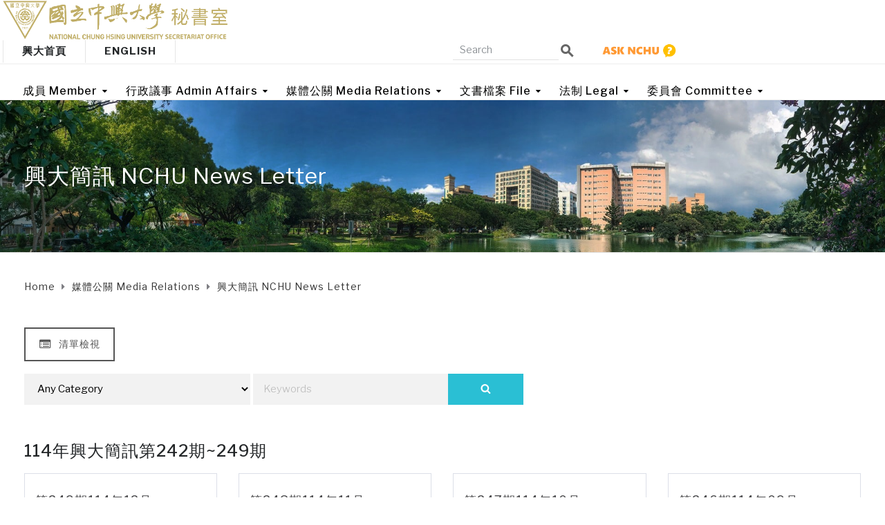

--- FILE ---
content_type: text/html; charset=UTF-8
request_url: https://secret.nchu.edu.tw/media/newsletter_grid/?gallerytag=%EF%BF%BD%EF%BF%BD%EF%BF%BD133%EF%BF%BD%EF%BF%BD%EF%BF%BD100%EF%BF%BD%EF%BF%BD%EF%BF%BD4%EF%BF%BD%EF%BF%BD%EF%BF%BD
body_size: 28483
content:
<!DOCTYPE html>
<html class="no-js" lang="zh-TW">
<head>
	<meta charset="UTF-8"/>
	<meta http-equiv="X-UA-Compatible" content="IE=edge">
	<meta name="viewport" content="width=device-width, initial-scale=1">
	<style>	
		.respmenu-header .respmenu-header-logo-link {
		  width: calc(100% - 30px) !important;
		}
	</style>
	<title>興大簡訊 NCHU News Letter &#8211; 國立中興大學秘書室</title>
<meta name='robots' content='max-image-preview:large' />
<link rel='dns-prefetch' href='//www.googletagmanager.com' />
<script type="text/javascript">
window._wpemojiSettings = {"baseUrl":"https:\/\/s.w.org\/images\/core\/emoji\/14.0.0\/72x72\/","ext":".png","svgUrl":"https:\/\/s.w.org\/images\/core\/emoji\/14.0.0\/svg\/","svgExt":".svg","source":{"concatemoji":"https:\/\/secret.nchu.edu.tw\/wp-includes\/js\/wp-emoji-release.min.js?ver=6.1.9"}};
/*! This file is auto-generated */
!function(e,a,t){var n,r,o,i=a.createElement("canvas"),p=i.getContext&&i.getContext("2d");function s(e,t){var a=String.fromCharCode,e=(p.clearRect(0,0,i.width,i.height),p.fillText(a.apply(this,e),0,0),i.toDataURL());return p.clearRect(0,0,i.width,i.height),p.fillText(a.apply(this,t),0,0),e===i.toDataURL()}function c(e){var t=a.createElement("script");t.src=e,t.defer=t.type="text/javascript",a.getElementsByTagName("head")[0].appendChild(t)}for(o=Array("flag","emoji"),t.supports={everything:!0,everythingExceptFlag:!0},r=0;r<o.length;r++)t.supports[o[r]]=function(e){if(p&&p.fillText)switch(p.textBaseline="top",p.font="600 32px Arial",e){case"flag":return s([127987,65039,8205,9895,65039],[127987,65039,8203,9895,65039])?!1:!s([55356,56826,55356,56819],[55356,56826,8203,55356,56819])&&!s([55356,57332,56128,56423,56128,56418,56128,56421,56128,56430,56128,56423,56128,56447],[55356,57332,8203,56128,56423,8203,56128,56418,8203,56128,56421,8203,56128,56430,8203,56128,56423,8203,56128,56447]);case"emoji":return!s([129777,127995,8205,129778,127999],[129777,127995,8203,129778,127999])}return!1}(o[r]),t.supports.everything=t.supports.everything&&t.supports[o[r]],"flag"!==o[r]&&(t.supports.everythingExceptFlag=t.supports.everythingExceptFlag&&t.supports[o[r]]);t.supports.everythingExceptFlag=t.supports.everythingExceptFlag&&!t.supports.flag,t.DOMReady=!1,t.readyCallback=function(){t.DOMReady=!0},t.supports.everything||(n=function(){t.readyCallback()},a.addEventListener?(a.addEventListener("DOMContentLoaded",n,!1),e.addEventListener("load",n,!1)):(e.attachEvent("onload",n),a.attachEvent("onreadystatechange",function(){"complete"===a.readyState&&t.readyCallback()})),(e=t.source||{}).concatemoji?c(e.concatemoji):e.wpemoji&&e.twemoji&&(c(e.twemoji),c(e.wpemoji)))}(window,document,window._wpemojiSettings);
</script>
<style type="text/css">
img.wp-smiley,
img.emoji {
	display: inline !important;
	border: none !important;
	box-shadow: none !important;
	height: 1em !important;
	width: 1em !important;
	margin: 0 0.07em !important;
	vertical-align: -0.1em !important;
	background: none !important;
	padding: 0 !important;
}
</style>
	<link rel='stylesheet' id='wp-block-library-css' href='https://secret.nchu.edu.tw/wp-includes/css/dist/block-library/style.min.css?ver=6.1.9' type='text/css' media='all' />
<link rel='stylesheet' id='classic-theme-styles-css' href='https://secret.nchu.edu.tw/wp-includes/css/classic-themes.min.css?ver=1' type='text/css' media='all' />
<style id='global-styles-inline-css' type='text/css'>
body{--wp--preset--color--black: #000000;--wp--preset--color--cyan-bluish-gray: #abb8c3;--wp--preset--color--white: #ffffff;--wp--preset--color--pale-pink: #f78da7;--wp--preset--color--vivid-red: #cf2e2e;--wp--preset--color--luminous-vivid-orange: #ff6900;--wp--preset--color--luminous-vivid-amber: #fcb900;--wp--preset--color--light-green-cyan: #7bdcb5;--wp--preset--color--vivid-green-cyan: #00d084;--wp--preset--color--pale-cyan-blue: #8ed1fc;--wp--preset--color--vivid-cyan-blue: #0693e3;--wp--preset--color--vivid-purple: #9b51e0;--wp--preset--gradient--vivid-cyan-blue-to-vivid-purple: linear-gradient(135deg,rgba(6,147,227,1) 0%,rgb(155,81,224) 100%);--wp--preset--gradient--light-green-cyan-to-vivid-green-cyan: linear-gradient(135deg,rgb(122,220,180) 0%,rgb(0,208,130) 100%);--wp--preset--gradient--luminous-vivid-amber-to-luminous-vivid-orange: linear-gradient(135deg,rgba(252,185,0,1) 0%,rgba(255,105,0,1) 100%);--wp--preset--gradient--luminous-vivid-orange-to-vivid-red: linear-gradient(135deg,rgba(255,105,0,1) 0%,rgb(207,46,46) 100%);--wp--preset--gradient--very-light-gray-to-cyan-bluish-gray: linear-gradient(135deg,rgb(238,238,238) 0%,rgb(169,184,195) 100%);--wp--preset--gradient--cool-to-warm-spectrum: linear-gradient(135deg,rgb(74,234,220) 0%,rgb(151,120,209) 20%,rgb(207,42,186) 40%,rgb(238,44,130) 60%,rgb(251,105,98) 80%,rgb(254,248,76) 100%);--wp--preset--gradient--blush-light-purple: linear-gradient(135deg,rgb(255,206,236) 0%,rgb(152,150,240) 100%);--wp--preset--gradient--blush-bordeaux: linear-gradient(135deg,rgb(254,205,165) 0%,rgb(254,45,45) 50%,rgb(107,0,62) 100%);--wp--preset--gradient--luminous-dusk: linear-gradient(135deg,rgb(255,203,112) 0%,rgb(199,81,192) 50%,rgb(65,88,208) 100%);--wp--preset--gradient--pale-ocean: linear-gradient(135deg,rgb(255,245,203) 0%,rgb(182,227,212) 50%,rgb(51,167,181) 100%);--wp--preset--gradient--electric-grass: linear-gradient(135deg,rgb(202,248,128) 0%,rgb(113,206,126) 100%);--wp--preset--gradient--midnight: linear-gradient(135deg,rgb(2,3,129) 0%,rgb(40,116,252) 100%);--wp--preset--duotone--dark-grayscale: url('#wp-duotone-dark-grayscale');--wp--preset--duotone--grayscale: url('#wp-duotone-grayscale');--wp--preset--duotone--purple-yellow: url('#wp-duotone-purple-yellow');--wp--preset--duotone--blue-red: url('#wp-duotone-blue-red');--wp--preset--duotone--midnight: url('#wp-duotone-midnight');--wp--preset--duotone--magenta-yellow: url('#wp-duotone-magenta-yellow');--wp--preset--duotone--purple-green: url('#wp-duotone-purple-green');--wp--preset--duotone--blue-orange: url('#wp-duotone-blue-orange');--wp--preset--font-size--small: 13px;--wp--preset--font-size--medium: 20px;--wp--preset--font-size--large: 36px;--wp--preset--font-size--x-large: 42px;--wp--preset--spacing--20: 0.44rem;--wp--preset--spacing--30: 0.67rem;--wp--preset--spacing--40: 1rem;--wp--preset--spacing--50: 1.5rem;--wp--preset--spacing--60: 2.25rem;--wp--preset--spacing--70: 3.38rem;--wp--preset--spacing--80: 5.06rem;}:where(.is-layout-flex){gap: 0.5em;}body .is-layout-flow > .alignleft{float: left;margin-inline-start: 0;margin-inline-end: 2em;}body .is-layout-flow > .alignright{float: right;margin-inline-start: 2em;margin-inline-end: 0;}body .is-layout-flow > .aligncenter{margin-left: auto !important;margin-right: auto !important;}body .is-layout-constrained > .alignleft{float: left;margin-inline-start: 0;margin-inline-end: 2em;}body .is-layout-constrained > .alignright{float: right;margin-inline-start: 2em;margin-inline-end: 0;}body .is-layout-constrained > .aligncenter{margin-left: auto !important;margin-right: auto !important;}body .is-layout-constrained > :where(:not(.alignleft):not(.alignright):not(.alignfull)){max-width: var(--wp--style--global--content-size);margin-left: auto !important;margin-right: auto !important;}body .is-layout-constrained > .alignwide{max-width: var(--wp--style--global--wide-size);}body .is-layout-flex{display: flex;}body .is-layout-flex{flex-wrap: wrap;align-items: center;}body .is-layout-flex > *{margin: 0;}:where(.wp-block-columns.is-layout-flex){gap: 2em;}.has-black-color{color: var(--wp--preset--color--black) !important;}.has-cyan-bluish-gray-color{color: var(--wp--preset--color--cyan-bluish-gray) !important;}.has-white-color{color: var(--wp--preset--color--white) !important;}.has-pale-pink-color{color: var(--wp--preset--color--pale-pink) !important;}.has-vivid-red-color{color: var(--wp--preset--color--vivid-red) !important;}.has-luminous-vivid-orange-color{color: var(--wp--preset--color--luminous-vivid-orange) !important;}.has-luminous-vivid-amber-color{color: var(--wp--preset--color--luminous-vivid-amber) !important;}.has-light-green-cyan-color{color: var(--wp--preset--color--light-green-cyan) !important;}.has-vivid-green-cyan-color{color: var(--wp--preset--color--vivid-green-cyan) !important;}.has-pale-cyan-blue-color{color: var(--wp--preset--color--pale-cyan-blue) !important;}.has-vivid-cyan-blue-color{color: var(--wp--preset--color--vivid-cyan-blue) !important;}.has-vivid-purple-color{color: var(--wp--preset--color--vivid-purple) !important;}.has-black-background-color{background-color: var(--wp--preset--color--black) !important;}.has-cyan-bluish-gray-background-color{background-color: var(--wp--preset--color--cyan-bluish-gray) !important;}.has-white-background-color{background-color: var(--wp--preset--color--white) !important;}.has-pale-pink-background-color{background-color: var(--wp--preset--color--pale-pink) !important;}.has-vivid-red-background-color{background-color: var(--wp--preset--color--vivid-red) !important;}.has-luminous-vivid-orange-background-color{background-color: var(--wp--preset--color--luminous-vivid-orange) !important;}.has-luminous-vivid-amber-background-color{background-color: var(--wp--preset--color--luminous-vivid-amber) !important;}.has-light-green-cyan-background-color{background-color: var(--wp--preset--color--light-green-cyan) !important;}.has-vivid-green-cyan-background-color{background-color: var(--wp--preset--color--vivid-green-cyan) !important;}.has-pale-cyan-blue-background-color{background-color: var(--wp--preset--color--pale-cyan-blue) !important;}.has-vivid-cyan-blue-background-color{background-color: var(--wp--preset--color--vivid-cyan-blue) !important;}.has-vivid-purple-background-color{background-color: var(--wp--preset--color--vivid-purple) !important;}.has-black-border-color{border-color: var(--wp--preset--color--black) !important;}.has-cyan-bluish-gray-border-color{border-color: var(--wp--preset--color--cyan-bluish-gray) !important;}.has-white-border-color{border-color: var(--wp--preset--color--white) !important;}.has-pale-pink-border-color{border-color: var(--wp--preset--color--pale-pink) !important;}.has-vivid-red-border-color{border-color: var(--wp--preset--color--vivid-red) !important;}.has-luminous-vivid-orange-border-color{border-color: var(--wp--preset--color--luminous-vivid-orange) !important;}.has-luminous-vivid-amber-border-color{border-color: var(--wp--preset--color--luminous-vivid-amber) !important;}.has-light-green-cyan-border-color{border-color: var(--wp--preset--color--light-green-cyan) !important;}.has-vivid-green-cyan-border-color{border-color: var(--wp--preset--color--vivid-green-cyan) !important;}.has-pale-cyan-blue-border-color{border-color: var(--wp--preset--color--pale-cyan-blue) !important;}.has-vivid-cyan-blue-border-color{border-color: var(--wp--preset--color--vivid-cyan-blue) !important;}.has-vivid-purple-border-color{border-color: var(--wp--preset--color--vivid-purple) !important;}.has-vivid-cyan-blue-to-vivid-purple-gradient-background{background: var(--wp--preset--gradient--vivid-cyan-blue-to-vivid-purple) !important;}.has-light-green-cyan-to-vivid-green-cyan-gradient-background{background: var(--wp--preset--gradient--light-green-cyan-to-vivid-green-cyan) !important;}.has-luminous-vivid-amber-to-luminous-vivid-orange-gradient-background{background: var(--wp--preset--gradient--luminous-vivid-amber-to-luminous-vivid-orange) !important;}.has-luminous-vivid-orange-to-vivid-red-gradient-background{background: var(--wp--preset--gradient--luminous-vivid-orange-to-vivid-red) !important;}.has-very-light-gray-to-cyan-bluish-gray-gradient-background{background: var(--wp--preset--gradient--very-light-gray-to-cyan-bluish-gray) !important;}.has-cool-to-warm-spectrum-gradient-background{background: var(--wp--preset--gradient--cool-to-warm-spectrum) !important;}.has-blush-light-purple-gradient-background{background: var(--wp--preset--gradient--blush-light-purple) !important;}.has-blush-bordeaux-gradient-background{background: var(--wp--preset--gradient--blush-bordeaux) !important;}.has-luminous-dusk-gradient-background{background: var(--wp--preset--gradient--luminous-dusk) !important;}.has-pale-ocean-gradient-background{background: var(--wp--preset--gradient--pale-ocean) !important;}.has-electric-grass-gradient-background{background: var(--wp--preset--gradient--electric-grass) !important;}.has-midnight-gradient-background{background: var(--wp--preset--gradient--midnight) !important;}.has-small-font-size{font-size: var(--wp--preset--font-size--small) !important;}.has-medium-font-size{font-size: var(--wp--preset--font-size--medium) !important;}.has-large-font-size{font-size: var(--wp--preset--font-size--large) !important;}.has-x-large-font-size{font-size: var(--wp--preset--font-size--x-large) !important;}
.wp-block-navigation a:where(:not(.wp-element-button)){color: inherit;}
:where(.wp-block-columns.is-layout-flex){gap: 2em;}
.wp-block-pullquote{font-size: 1.5em;line-height: 1.6;}
</style>
<style id='extendify-gutenberg-patterns-and-templates-utilities-inline-css' type='text/css'>
.ext-absolute {
  position: absolute !important;
}

.ext-relative {
  position: relative !important;
}

.ext-top-base {
  top: var(--wp--style--block-gap, 1.75rem) !important;
}

.ext-top-lg {
  top: var(--extendify--spacing--large, 3rem) !important;
}

.ext--top-base {
  top: calc(var(--wp--style--block-gap, 1.75rem) * -1) !important;
}

.ext--top-lg {
  top: calc(var(--extendify--spacing--large, 3rem) * -1) !important;
}

.ext-right-base {
  right: var(--wp--style--block-gap, 1.75rem) !important;
}

.ext-right-lg {
  right: var(--extendify--spacing--large, 3rem) !important;
}

.ext--right-base {
  right: calc(var(--wp--style--block-gap, 1.75rem) * -1) !important;
}

.ext--right-lg {
  right: calc(var(--extendify--spacing--large, 3rem) * -1) !important;
}

.ext-bottom-base {
  bottom: var(--wp--style--block-gap, 1.75rem) !important;
}

.ext-bottom-lg {
  bottom: var(--extendify--spacing--large, 3rem) !important;
}

.ext--bottom-base {
  bottom: calc(var(--wp--style--block-gap, 1.75rem) * -1) !important;
}

.ext--bottom-lg {
  bottom: calc(var(--extendify--spacing--large, 3rem) * -1) !important;
}

.ext-left-base {
  left: var(--wp--style--block-gap, 1.75rem) !important;
}

.ext-left-lg {
  left: var(--extendify--spacing--large, 3rem) !important;
}

.ext--left-base {
  left: calc(var(--wp--style--block-gap, 1.75rem) * -1) !important;
}

.ext--left-lg {
  left: calc(var(--extendify--spacing--large, 3rem) * -1) !important;
}

.ext-order-1 {
  order: 1 !important;
}

.ext-order-2 {
  order: 2 !important;
}

.ext-col-auto {
  grid-column: auto !important;
}

.ext-col-span-1 {
  grid-column: span 1 / span 1 !important;
}

.ext-col-span-2 {
  grid-column: span 2 / span 2 !important;
}

.ext-col-span-3 {
  grid-column: span 3 / span 3 !important;
}

.ext-col-span-4 {
  grid-column: span 4 / span 4 !important;
}

.ext-col-span-5 {
  grid-column: span 5 / span 5 !important;
}

.ext-col-span-6 {
  grid-column: span 6 / span 6 !important;
}

.ext-col-span-7 {
  grid-column: span 7 / span 7 !important;
}

.ext-col-span-8 {
  grid-column: span 8 / span 8 !important;
}

.ext-col-span-9 {
  grid-column: span 9 / span 9 !important;
}

.ext-col-span-10 {
  grid-column: span 10 / span 10 !important;
}

.ext-col-span-11 {
  grid-column: span 11 / span 11 !important;
}

.ext-col-span-12 {
  grid-column: span 12 / span 12 !important;
}

.ext-col-span-full {
  grid-column: 1 / -1 !important;
}

.ext-col-start-1 {
  grid-column-start: 1 !important;
}

.ext-col-start-2 {
  grid-column-start: 2 !important;
}

.ext-col-start-3 {
  grid-column-start: 3 !important;
}

.ext-col-start-4 {
  grid-column-start: 4 !important;
}

.ext-col-start-5 {
  grid-column-start: 5 !important;
}

.ext-col-start-6 {
  grid-column-start: 6 !important;
}

.ext-col-start-7 {
  grid-column-start: 7 !important;
}

.ext-col-start-8 {
  grid-column-start: 8 !important;
}

.ext-col-start-9 {
  grid-column-start: 9 !important;
}

.ext-col-start-10 {
  grid-column-start: 10 !important;
}

.ext-col-start-11 {
  grid-column-start: 11 !important;
}

.ext-col-start-12 {
  grid-column-start: 12 !important;
}

.ext-col-start-13 {
  grid-column-start: 13 !important;
}

.ext-col-start-auto {
  grid-column-start: auto !important;
}

.ext-col-end-1 {
  grid-column-end: 1 !important;
}

.ext-col-end-2 {
  grid-column-end: 2 !important;
}

.ext-col-end-3 {
  grid-column-end: 3 !important;
}

.ext-col-end-4 {
  grid-column-end: 4 !important;
}

.ext-col-end-5 {
  grid-column-end: 5 !important;
}

.ext-col-end-6 {
  grid-column-end: 6 !important;
}

.ext-col-end-7 {
  grid-column-end: 7 !important;
}

.ext-col-end-8 {
  grid-column-end: 8 !important;
}

.ext-col-end-9 {
  grid-column-end: 9 !important;
}

.ext-col-end-10 {
  grid-column-end: 10 !important;
}

.ext-col-end-11 {
  grid-column-end: 11 !important;
}

.ext-col-end-12 {
  grid-column-end: 12 !important;
}

.ext-col-end-13 {
  grid-column-end: 13 !important;
}

.ext-col-end-auto {
  grid-column-end: auto !important;
}

.ext-row-auto {
  grid-row: auto !important;
}

.ext-row-span-1 {
  grid-row: span 1 / span 1 !important;
}

.ext-row-span-2 {
  grid-row: span 2 / span 2 !important;
}

.ext-row-span-3 {
  grid-row: span 3 / span 3 !important;
}

.ext-row-span-4 {
  grid-row: span 4 / span 4 !important;
}

.ext-row-span-5 {
  grid-row: span 5 / span 5 !important;
}

.ext-row-span-6 {
  grid-row: span 6 / span 6 !important;
}

.ext-row-span-full {
  grid-row: 1 / -1 !important;
}

.ext-row-start-1 {
  grid-row-start: 1 !important;
}

.ext-row-start-2 {
  grid-row-start: 2 !important;
}

.ext-row-start-3 {
  grid-row-start: 3 !important;
}

.ext-row-start-4 {
  grid-row-start: 4 !important;
}

.ext-row-start-5 {
  grid-row-start: 5 !important;
}

.ext-row-start-6 {
  grid-row-start: 6 !important;
}

.ext-row-start-7 {
  grid-row-start: 7 !important;
}

.ext-row-start-auto {
  grid-row-start: auto !important;
}

.ext-row-end-1 {
  grid-row-end: 1 !important;
}

.ext-row-end-2 {
  grid-row-end: 2 !important;
}

.ext-row-end-3 {
  grid-row-end: 3 !important;
}

.ext-row-end-4 {
  grid-row-end: 4 !important;
}

.ext-row-end-5 {
  grid-row-end: 5 !important;
}

.ext-row-end-6 {
  grid-row-end: 6 !important;
}

.ext-row-end-7 {
  grid-row-end: 7 !important;
}

.ext-row-end-auto {
  grid-row-end: auto !important;
}

.ext-m-0:not([style*="margin"]) {
  margin: 0 !important;
}

.ext-m-auto:not([style*="margin"]) {
  margin: auto !important;
}

.ext-m-base:not([style*="margin"]) {
  margin: var(--wp--style--block-gap, 1.75rem) !important;
}

.ext-m-lg:not([style*="margin"]) {
  margin: var(--extendify--spacing--large, 3rem) !important;
}

.ext--m-base:not([style*="margin"]) {
  margin: calc(var(--wp--style--block-gap, 1.75rem) * -1) !important;
}

.ext--m-lg:not([style*="margin"]) {
  margin: calc(var(--extendify--spacing--large, 3rem) * -1) !important;
}

.ext-mx-0:not([style*="margin"]) {
  margin-left: 0 !important;
  margin-right: 0 !important;
}

.ext-mx-auto:not([style*="margin"]) {
  margin-left: auto !important;
  margin-right: auto !important;
}

.ext-mx-base:not([style*="margin"]) {
  margin-left: var(--wp--style--block-gap, 1.75rem) !important;
  margin-right: var(--wp--style--block-gap, 1.75rem) !important;
}

.ext-mx-lg:not([style*="margin"]) {
  margin-left: var(--extendify--spacing--large, 3rem) !important;
  margin-right: var(--extendify--spacing--large, 3rem) !important;
}

.ext--mx-base:not([style*="margin"]) {
  margin-left: calc(var(--wp--style--block-gap, 1.75rem) * -1) !important;
  margin-right: calc(var(--wp--style--block-gap, 1.75rem) * -1) !important;
}

.ext--mx-lg:not([style*="margin"]) {
  margin-left: calc(var(--extendify--spacing--large, 3rem) * -1) !important;
  margin-right: calc(var(--extendify--spacing--large, 3rem) * -1) !important;
}

.ext-my-0:not([style*="margin"]) {
  margin-top: 0 !important;
  margin-bottom: 0 !important;
}

.ext-my-auto:not([style*="margin"]) {
  margin-top: auto !important;
  margin-bottom: auto !important;
}

.ext-my-base:not([style*="margin"]) {
  margin-top: var(--wp--style--block-gap, 1.75rem) !important;
  margin-bottom: var(--wp--style--block-gap, 1.75rem) !important;
}

.ext-my-lg:not([style*="margin"]) {
  margin-top: var(--extendify--spacing--large, 3rem) !important;
  margin-bottom: var(--extendify--spacing--large, 3rem) !important;
}

.ext--my-base:not([style*="margin"]) {
  margin-top: calc(var(--wp--style--block-gap, 1.75rem) * -1) !important;
  margin-bottom: calc(var(--wp--style--block-gap, 1.75rem) * -1) !important;
}

.ext--my-lg:not([style*="margin"]) {
  margin-top: calc(var(--extendify--spacing--large, 3rem) * -1) !important;
  margin-bottom: calc(var(--extendify--spacing--large, 3rem) * -1) !important;
}

.ext-mt-0:not([style*="margin"]) {
  margin-top: 0 !important;
}

.ext-mt-auto:not([style*="margin"]) {
  margin-top: auto !important;
}

.ext-mt-base:not([style*="margin"]) {
  margin-top: var(--wp--style--block-gap, 1.75rem) !important;
}

.ext-mt-lg:not([style*="margin"]) {
  margin-top: var(--extendify--spacing--large, 3rem) !important;
}

.ext--mt-base:not([style*="margin"]) {
  margin-top: calc(var(--wp--style--block-gap, 1.75rem) * -1) !important;
}

.ext--mt-lg:not([style*="margin"]) {
  margin-top: calc(var(--extendify--spacing--large, 3rem) * -1) !important;
}

.ext-mr-0:not([style*="margin"]) {
  margin-right: 0 !important;
}

.ext-mr-auto:not([style*="margin"]) {
  margin-right: auto !important;
}

.ext-mr-base:not([style*="margin"]) {
  margin-right: var(--wp--style--block-gap, 1.75rem) !important;
}

.ext-mr-lg:not([style*="margin"]) {
  margin-right: var(--extendify--spacing--large, 3rem) !important;
}

.ext--mr-base:not([style*="margin"]) {
  margin-right: calc(var(--wp--style--block-gap, 1.75rem) * -1) !important;
}

.ext--mr-lg:not([style*="margin"]) {
  margin-right: calc(var(--extendify--spacing--large, 3rem) * -1) !important;
}

.ext-mb-0:not([style*="margin"]) {
  margin-bottom: 0 !important;
}

.ext-mb-auto:not([style*="margin"]) {
  margin-bottom: auto !important;
}

.ext-mb-base:not([style*="margin"]) {
  margin-bottom: var(--wp--style--block-gap, 1.75rem) !important;
}

.ext-mb-lg:not([style*="margin"]) {
  margin-bottom: var(--extendify--spacing--large, 3rem) !important;
}

.ext--mb-base:not([style*="margin"]) {
  margin-bottom: calc(var(--wp--style--block-gap, 1.75rem) * -1) !important;
}

.ext--mb-lg:not([style*="margin"]) {
  margin-bottom: calc(var(--extendify--spacing--large, 3rem) * -1) !important;
}

.ext-ml-0:not([style*="margin"]) {
  margin-left: 0 !important;
}

.ext-ml-auto:not([style*="margin"]) {
  margin-left: auto !important;
}

.ext-ml-base:not([style*="margin"]) {
  margin-left: var(--wp--style--block-gap, 1.75rem) !important;
}

.ext-ml-lg:not([style*="margin"]) {
  margin-left: var(--extendify--spacing--large, 3rem) !important;
}

.ext--ml-base:not([style*="margin"]) {
  margin-left: calc(var(--wp--style--block-gap, 1.75rem) * -1) !important;
}

.ext--ml-lg:not([style*="margin"]) {
  margin-left: calc(var(--extendify--spacing--large, 3rem) * -1) !important;
}

.ext-block {
  display: block !important;
}

.ext-inline-block {
  display: inline-block !important;
}

.ext-inline {
  display: inline !important;
}

.ext-flex {
  display: flex !important;
}

.ext-inline-flex {
  display: inline-flex !important;
}

.ext-grid {
  display: grid !important;
}

.ext-inline-grid {
  display: inline-grid !important;
}

.ext-hidden {
  display: none !important;
}

.ext-w-auto {
  width: auto !important;
}

.ext-w-full {
  width: 100% !important;
}

.ext-max-w-full {
  max-width: 100% !important;
}

.ext-flex-1 {
  flex: 1 1 0% !important;
}

.ext-flex-auto {
  flex: 1 1 auto !important;
}

.ext-flex-initial {
  flex: 0 1 auto !important;
}

.ext-flex-none {
  flex: none !important;
}

.ext-flex-shrink-0 {
  flex-shrink: 0 !important;
}

.ext-flex-shrink {
  flex-shrink: 1 !important;
}

.ext-flex-grow-0 {
  flex-grow: 0 !important;
}

.ext-flex-grow {
  flex-grow: 1 !important;
}

.ext-list-none {
  list-style-type: none !important;
}

.ext-grid-cols-1 {
  grid-template-columns: repeat(1, minmax(0, 1fr)) !important;
}

.ext-grid-cols-2 {
  grid-template-columns: repeat(2, minmax(0, 1fr)) !important;
}

.ext-grid-cols-3 {
  grid-template-columns: repeat(3, minmax(0, 1fr)) !important;
}

.ext-grid-cols-4 {
  grid-template-columns: repeat(4, minmax(0, 1fr)) !important;
}

.ext-grid-cols-5 {
  grid-template-columns: repeat(5, minmax(0, 1fr)) !important;
}

.ext-grid-cols-6 {
  grid-template-columns: repeat(6, minmax(0, 1fr)) !important;
}

.ext-grid-cols-7 {
  grid-template-columns: repeat(7, minmax(0, 1fr)) !important;
}

.ext-grid-cols-8 {
  grid-template-columns: repeat(8, minmax(0, 1fr)) !important;
}

.ext-grid-cols-9 {
  grid-template-columns: repeat(9, minmax(0, 1fr)) !important;
}

.ext-grid-cols-10 {
  grid-template-columns: repeat(10, minmax(0, 1fr)) !important;
}

.ext-grid-cols-11 {
  grid-template-columns: repeat(11, minmax(0, 1fr)) !important;
}

.ext-grid-cols-12 {
  grid-template-columns: repeat(12, minmax(0, 1fr)) !important;
}

.ext-grid-cols-none {
  grid-template-columns: none !important;
}

.ext-grid-rows-1 {
  grid-template-rows: repeat(1, minmax(0, 1fr)) !important;
}

.ext-grid-rows-2 {
  grid-template-rows: repeat(2, minmax(0, 1fr)) !important;
}

.ext-grid-rows-3 {
  grid-template-rows: repeat(3, minmax(0, 1fr)) !important;
}

.ext-grid-rows-4 {
  grid-template-rows: repeat(4, minmax(0, 1fr)) !important;
}

.ext-grid-rows-5 {
  grid-template-rows: repeat(5, minmax(0, 1fr)) !important;
}

.ext-grid-rows-6 {
  grid-template-rows: repeat(6, minmax(0, 1fr)) !important;
}

.ext-grid-rows-none {
  grid-template-rows: none !important;
}

.ext-flex-row {
  flex-direction: row !important;
}

.ext-flex-row-reverse {
  flex-direction: row-reverse !important;
}

.ext-flex-col {
  flex-direction: column !important;
}

.ext-flex-col-reverse {
  flex-direction: column-reverse !important;
}

.ext-flex-wrap {
  flex-wrap: wrap !important;
}

.ext-flex-wrap-reverse {
  flex-wrap: wrap-reverse !important;
}

.ext-flex-nowrap {
  flex-wrap: nowrap !important;
}

.ext-items-start {
  align-items: flex-start !important;
}

.ext-items-end {
  align-items: flex-end !important;
}

.ext-items-center {
  align-items: center !important;
}

.ext-items-baseline {
  align-items: baseline !important;
}

.ext-items-stretch {
  align-items: stretch !important;
}

.ext-justify-start {
  justify-content: flex-start !important;
}

.ext-justify-end {
  justify-content: flex-end !important;
}

.ext-justify-center {
  justify-content: center !important;
}

.ext-justify-between {
  justify-content: space-between !important;
}

.ext-justify-around {
  justify-content: space-around !important;
}

.ext-justify-evenly {
  justify-content: space-evenly !important;
}

.ext-justify-items-start {
  justify-items: start !important;
}

.ext-justify-items-end {
  justify-items: end !important;
}

.ext-justify-items-center {
  justify-items: center !important;
}

.ext-justify-items-stretch {
  justify-items: stretch !important;
}

.ext-gap-0 {
  gap: 0 !important;
}

.ext-gap-base {
  gap: var(--wp--style--block-gap, 1.75rem) !important;
}

.ext-gap-lg {
  gap: var(--extendify--spacing--large, 3rem) !important;
}

.ext-gap-x-0 {
  -moz-column-gap: 0 !important;
       column-gap: 0 !important;
}

.ext-gap-x-base {
  -moz-column-gap: var(--wp--style--block-gap, 1.75rem) !important;
       column-gap: var(--wp--style--block-gap, 1.75rem) !important;
}

.ext-gap-x-lg {
  -moz-column-gap: var(--extendify--spacing--large, 3rem) !important;
       column-gap: var(--extendify--spacing--large, 3rem) !important;
}

.ext-gap-y-0 {
  row-gap: 0 !important;
}

.ext-gap-y-base {
  row-gap: var(--wp--style--block-gap, 1.75rem) !important;
}

.ext-gap-y-lg {
  row-gap: var(--extendify--spacing--large, 3rem) !important;
}

.ext-justify-self-auto {
  justify-self: auto !important;
}

.ext-justify-self-start {
  justify-self: start !important;
}

.ext-justify-self-end {
  justify-self: end !important;
}

.ext-justify-self-center {
  justify-self: center !important;
}

.ext-justify-self-stretch {
  justify-self: stretch !important;
}

.ext-rounded-none {
  border-radius: 0px !important;
}

.ext-rounded-full {
  border-radius: 9999px !important;
}

.ext-rounded-t-none {
  border-top-left-radius: 0px !important;
  border-top-right-radius: 0px !important;
}

.ext-rounded-t-full {
  border-top-left-radius: 9999px !important;
  border-top-right-radius: 9999px !important;
}

.ext-rounded-r-none {
  border-top-right-radius: 0px !important;
  border-bottom-right-radius: 0px !important;
}

.ext-rounded-r-full {
  border-top-right-radius: 9999px !important;
  border-bottom-right-radius: 9999px !important;
}

.ext-rounded-b-none {
  border-bottom-right-radius: 0px !important;
  border-bottom-left-radius: 0px !important;
}

.ext-rounded-b-full {
  border-bottom-right-radius: 9999px !important;
  border-bottom-left-radius: 9999px !important;
}

.ext-rounded-l-none {
  border-top-left-radius: 0px !important;
  border-bottom-left-radius: 0px !important;
}

.ext-rounded-l-full {
  border-top-left-radius: 9999px !important;
  border-bottom-left-radius: 9999px !important;
}

.ext-rounded-tl-none {
  border-top-left-radius: 0px !important;
}

.ext-rounded-tl-full {
  border-top-left-radius: 9999px !important;
}

.ext-rounded-tr-none {
  border-top-right-radius: 0px !important;
}

.ext-rounded-tr-full {
  border-top-right-radius: 9999px !important;
}

.ext-rounded-br-none {
  border-bottom-right-radius: 0px !important;
}

.ext-rounded-br-full {
  border-bottom-right-radius: 9999px !important;
}

.ext-rounded-bl-none {
  border-bottom-left-radius: 0px !important;
}

.ext-rounded-bl-full {
  border-bottom-left-radius: 9999px !important;
}

.ext-border-0 {
  border-width: 0px !important;
}

.ext-border-t-0 {
  border-top-width: 0px !important;
}

.ext-border-r-0 {
  border-right-width: 0px !important;
}

.ext-border-b-0 {
  border-bottom-width: 0px !important;
}

.ext-border-l-0 {
  border-left-width: 0px !important;
}

.ext-p-0:not([style*="padding"]) {
  padding: 0 !important;
}

.ext-p-base:not([style*="padding"]) {
  padding: var(--wp--style--block-gap, 1.75rem) !important;
}

.ext-p-lg:not([style*="padding"]) {
  padding: var(--extendify--spacing--large, 3rem) !important;
}

.ext-px-0:not([style*="padding"]) {
  padding-left: 0 !important;
  padding-right: 0 !important;
}

.ext-px-base:not([style*="padding"]) {
  padding-left: var(--wp--style--block-gap, 1.75rem) !important;
  padding-right: var(--wp--style--block-gap, 1.75rem) !important;
}

.ext-px-lg:not([style*="padding"]) {
  padding-left: var(--extendify--spacing--large, 3rem) !important;
  padding-right: var(--extendify--spacing--large, 3rem) !important;
}

.ext-py-0:not([style*="padding"]) {
  padding-top: 0 !important;
  padding-bottom: 0 !important;
}

.ext-py-base:not([style*="padding"]) {
  padding-top: var(--wp--style--block-gap, 1.75rem) !important;
  padding-bottom: var(--wp--style--block-gap, 1.75rem) !important;
}

.ext-py-lg:not([style*="padding"]) {
  padding-top: var(--extendify--spacing--large, 3rem) !important;
  padding-bottom: var(--extendify--spacing--large, 3rem) !important;
}

.ext-pt-0:not([style*="padding"]) {
  padding-top: 0 !important;
}

.ext-pt-base:not([style*="padding"]) {
  padding-top: var(--wp--style--block-gap, 1.75rem) !important;
}

.ext-pt-lg:not([style*="padding"]) {
  padding-top: var(--extendify--spacing--large, 3rem) !important;
}

.ext-pr-0:not([style*="padding"]) {
  padding-right: 0 !important;
}

.ext-pr-base:not([style*="padding"]) {
  padding-right: var(--wp--style--block-gap, 1.75rem) !important;
}

.ext-pr-lg:not([style*="padding"]) {
  padding-right: var(--extendify--spacing--large, 3rem) !important;
}

.ext-pb-0:not([style*="padding"]) {
  padding-bottom: 0 !important;
}

.ext-pb-base:not([style*="padding"]) {
  padding-bottom: var(--wp--style--block-gap, 1.75rem) !important;
}

.ext-pb-lg:not([style*="padding"]) {
  padding-bottom: var(--extendify--spacing--large, 3rem) !important;
}

.ext-pl-0:not([style*="padding"]) {
  padding-left: 0 !important;
}

.ext-pl-base:not([style*="padding"]) {
  padding-left: var(--wp--style--block-gap, 1.75rem) !important;
}

.ext-pl-lg:not([style*="padding"]) {
  padding-left: var(--extendify--spacing--large, 3rem) !important;
}

.ext-text-left {
  text-align: left !important;
}

.ext-text-center {
  text-align: center !important;
}

.ext-text-right {
  text-align: right !important;
}

.ext-leading-none {
  line-height: 1 !important;
}

.ext-leading-tight {
  line-height: 1.25 !important;
}

.ext-leading-snug {
  line-height: 1.375 !important;
}

.ext-leading-normal {
  line-height: 1.5 !important;
}

.ext-leading-relaxed {
  line-height: 1.625 !important;
}

.ext-leading-loose {
  line-height: 2 !important;
}

.ext-aspect-square img {
  aspect-ratio: 1 / 1 !important;
  -o-object-fit: cover !important;
     object-fit: cover !important;
}

.ext-aspect-landscape img {
  aspect-ratio: 4 / 3 !important;
  -o-object-fit: cover !important;
     object-fit: cover !important;
}

.ext-aspect-landscape-wide img {
  aspect-ratio: 16 / 9 !important;
  -o-object-fit: cover !important;
     object-fit: cover !important;
}

.ext-aspect-portrait img {
  aspect-ratio: 3 / 4 !important;
  -o-object-fit: cover !important;
     object-fit: cover !important;
}

.ext-aspect-square .components-resizable-box__container,
.ext-aspect-landscape .components-resizable-box__container,
.ext-aspect-landscape-wide .components-resizable-box__container,
.ext-aspect-portrait .components-resizable-box__container {
  height: auto !important;
}

.clip-path--rhombus img {
  -webkit-clip-path: polygon(15% 6%, 80% 29%, 84% 93%, 23% 69%) !important;
          clip-path: polygon(15% 6%, 80% 29%, 84% 93%, 23% 69%) !important;
}

.clip-path--diamond img {
  -webkit-clip-path: polygon(5% 29%, 60% 2%, 91% 64%, 36% 89%) !important;
          clip-path: polygon(5% 29%, 60% 2%, 91% 64%, 36% 89%) !important;
}

.clip-path--rhombus-alt img {
  -webkit-clip-path: polygon(14% 9%, 85% 24%, 91% 89%, 19% 76%) !important;
          clip-path: polygon(14% 9%, 85% 24%, 91% 89%, 19% 76%) !important;
}

/*
The .ext utility is a top-level class that we use to target contents within our patterns.
We use it here to ensure columns blocks display well across themes.
*/

.wp-block-columns[class*="fullwidth-cols"] {
  /* no suggestion */
  margin-bottom: unset !important;
}

.wp-block-column.editor\:pointer-events-none {
  /* no suggestion */
  margin-top: 0 !important;
  margin-bottom: 0 !important;
}

.is-root-container.block-editor-block-list__layout
    > [data-align="full"]:not(:first-of-type)
    > .wp-block-column.editor\:pointer-events-none,
.is-root-container.block-editor-block-list__layout
    > [data-align="wide"]
    > .wp-block-column.editor\:pointer-events-none {
  /* no suggestion */
  margin-top: calc(-1 * var(--wp--style--block-gap, 28px)) !important;
}

.is-root-container.block-editor-block-list__layout
    > [data-align="full"]:not(:first-of-type)
    > .ext-my-0,
.is-root-container.block-editor-block-list__layout
    > [data-align="wide"]
    > .ext-my-0:not([style*="margin"]) {
  /* no suggestion */
  margin-top: calc(-1 * var(--wp--style--block-gap, 28px)) !important;
}

/* Some popular themes use padding instead of core margin for columns; remove it */

.ext .wp-block-columns .wp-block-column[style*="padding"] {
  /* no suggestion */
  padding-left: 0 !important;
  padding-right: 0 !important;
}

/* Some popular themes add double spacing between columns; remove it */

.ext
    .wp-block-columns
    + .wp-block-columns:not([class*="mt-"]):not([class*="my-"]):not([style*="margin"]) {
  /* no suggestion */
  margin-top: 0 !important;
}

[class*="fullwidth-cols"] .wp-block-column:first-child,
[class*="fullwidth-cols"] .wp-block-group:first-child {
  /* no suggestion */
}

[class*="fullwidth-cols"] .wp-block-column:first-child, [class*="fullwidth-cols"] .wp-block-group:first-child {
  margin-top: 0 !important;
}

[class*="fullwidth-cols"] .wp-block-column:last-child,
[class*="fullwidth-cols"] .wp-block-group:last-child {
  /* no suggestion */
}

[class*="fullwidth-cols"] .wp-block-column:last-child, [class*="fullwidth-cols"] .wp-block-group:last-child {
  margin-bottom: 0 !important;
}

[class*="fullwidth-cols"] .wp-block-column:first-child > * {
  /* no suggestion */
  margin-top: 0 !important;
}

[class*="fullwidth-cols"] .wp-block-column > *:first-child {
  /* no suggestion */
  margin-top: 0 !important;
}

[class*="fullwidth-cols"] .wp-block-column > *:last-child {
  /* no suggestion */
  margin-bottom: 0 !important;
}

.ext .is-not-stacked-on-mobile .wp-block-column {
  /* no suggestion */
  margin-bottom: 0 !important;
}

/* Add base margin bottom to all columns */

.wp-block-columns[class*="fullwidth-cols"]:not(.is-not-stacked-on-mobile)
    > .wp-block-column:not(:last-child) {
  /* no suggestion */
  margin-bottom: var(--wp--style--block-gap, 1.75rem) !important;
}

@media (min-width: 782px) {
  .wp-block-columns[class*="fullwidth-cols"]:not(.is-not-stacked-on-mobile)
        > .wp-block-column:not(:last-child) {
    /* no suggestion */
    margin-bottom: 0 !important;
  }
}

/* Remove margin bottom from "not-stacked" columns */

.wp-block-columns[class*="fullwidth-cols"].is-not-stacked-on-mobile
    > .wp-block-column {
  /* no suggestion */
  margin-bottom: 0 !important;
}

@media (min-width: 600px) and (max-width: 781px) {
  .wp-block-columns[class*="fullwidth-cols"]:not(.is-not-stacked-on-mobile)
        > .wp-block-column:nth-child(even) {
    /* no suggestion */
    margin-left: var(--wp--style--block-gap, 2em) !important;
  }
}

/*
    The `tablet:fullwidth-cols` and `desktop:fullwidth-cols` utilities are used
    to counter the core/columns responsive for at our breakpoints.
*/

@media (max-width: 781px) {
  .tablet\:fullwidth-cols.wp-block-columns:not(.is-not-stacked-on-mobile) {
    flex-wrap: wrap !important;
  }

  .tablet\:fullwidth-cols.wp-block-columns:not(.is-not-stacked-on-mobile)
        > .wp-block-column {
    margin-left: 0 !important;
  }

  .tablet\:fullwidth-cols.wp-block-columns:not(.is-not-stacked-on-mobile)
        > .wp-block-column:not([style*="margin"]) {
    /* no suggestion */
    margin-left: 0 !important;
  }

  .tablet\:fullwidth-cols.wp-block-columns:not(.is-not-stacked-on-mobile)
        > .wp-block-column {
    flex-basis: 100% !important; /* Required to negate core/columns flex-basis */
  }
}

@media (max-width: 1079px) {
  .desktop\:fullwidth-cols.wp-block-columns:not(.is-not-stacked-on-mobile) {
    flex-wrap: wrap !important;
  }

  .desktop\:fullwidth-cols.wp-block-columns:not(.is-not-stacked-on-mobile)
        > .wp-block-column {
    margin-left: 0 !important;
  }

  .desktop\:fullwidth-cols.wp-block-columns:not(.is-not-stacked-on-mobile)
        > .wp-block-column:not([style*="margin"]) {
    /* no suggestion */
    margin-left: 0 !important;
  }

  .desktop\:fullwidth-cols.wp-block-columns:not(.is-not-stacked-on-mobile)
        > .wp-block-column {
    flex-basis: 100% !important; /* Required to negate core/columns flex-basis */
  }

  .desktop\:fullwidth-cols.wp-block-columns:not(.is-not-stacked-on-mobile)
        > .wp-block-column:not(:last-child) {
    margin-bottom: var(--wp--style--block-gap, 1.75rem) !important;
  }
}

.direction-rtl {
  direction: rtl !important;
}

.direction-ltr {
  direction: ltr !important;
}

/* Use "is-style-" prefix to support adding this style to the core/list block */

.is-style-inline-list {
  padding-left: 0 !important;
}

.is-style-inline-list li {
  /* no suggestion */
  list-style-type: none !important;
}

@media (min-width: 782px) {
  .is-style-inline-list li {
    margin-right: var(--wp--style--block-gap, 1.75rem) !important;
    display: inline !important;
  }
}

.is-style-inline-list li:first-child {
  /* no suggestion */
}

@media (min-width: 782px) {
  .is-style-inline-list li:first-child {
    margin-left: 0 !important;
  }
}

.is-style-inline-list li:last-child {
  /* no suggestion */
}

@media (min-width: 782px) {
  .is-style-inline-list li:last-child {
    margin-right: 0 !important;
  }
}

.bring-to-front {
  position: relative !important;
  z-index: 10 !important;
}

.text-stroke {
  -webkit-text-stroke-width: var(
        --wp--custom--typography--text-stroke-width,
        2px
    ) !important;
  -webkit-text-stroke-color: var(--wp--preset--color--background) !important;
}

.text-stroke--primary {
  -webkit-text-stroke-width: var(
        --wp--custom--typography--text-stroke-width,
        2px
    ) !important;
  -webkit-text-stroke-color: var(--wp--preset--color--primary) !important;
}

.text-stroke--secondary {
  -webkit-text-stroke-width: var(
        --wp--custom--typography--text-stroke-width,
        2px
    ) !important;
  -webkit-text-stroke-color: var(--wp--preset--color--secondary) !important;
}

.editor\:no-caption .block-editor-rich-text__editable {
  display: none !important;
}

.editor\:no-inserter > .block-list-appender,
.editor\:no-inserter .wp-block-group__inner-container > .block-list-appender {
  display: none !important;
}

.editor\:no-inserter .wp-block-cover__inner-container > .block-list-appender {
  display: none !important;
}

.editor\:no-inserter .wp-block-column:not(.is-selected) > .block-list-appender {
  display: none !important;
}

.editor\:no-resize .components-resizable-box__handle::after,
.editor\:no-resize .components-resizable-box__side-handle::before,
.editor\:no-resize .components-resizable-box__handle {
  display: none !important;
  pointer-events: none !important;
}

.editor\:no-resize .components-resizable-box__container {
  display: block !important;
}

.editor\:pointer-events-none {
  pointer-events: none !important;
}

.is-style-angled {
  /* no suggestion */
  align-items: center !important;
  justify-content: flex-end !important;
}

.ext .is-style-angled > [class*="_inner-container"] {
  align-items: center !important;
}

.is-style-angled .wp-block-cover__image-background,
.is-style-angled .wp-block-cover__video-background {
  /* no suggestion */
  -webkit-clip-path: polygon(0 0, 30% 0%, 50% 100%, 0% 100%) !important;
          clip-path: polygon(0 0, 30% 0%, 50% 100%, 0% 100%) !important;
  z-index: 1 !important;
}

@media (min-width: 782px) {
  .is-style-angled .wp-block-cover__image-background,
    .is-style-angled .wp-block-cover__video-background {
    /* no suggestion */
    -webkit-clip-path: polygon(0 0, 55% 0%, 65% 100%, 0% 100%) !important;
            clip-path: polygon(0 0, 55% 0%, 65% 100%, 0% 100%) !important;
  }
}

.has-foreground-color {
  /* no suggestion */
  color: var(--wp--preset--color--foreground, #000) !important;
}

.has-foreground-background-color {
  /* no suggestion */
  background-color: var(--wp--preset--color--foreground, #000) !important;
}

.has-background-color {
  /* no suggestion */
  color: var(--wp--preset--color--background, #fff) !important;
}

.has-background-background-color {
  /* no suggestion */
  background-color: var(--wp--preset--color--background, #fff) !important;
}

.has-primary-color {
  /* no suggestion */
  color: var(--wp--preset--color--primary, #4b5563) !important;
}

.has-primary-background-color {
  /* no suggestion */
  background-color: var(--wp--preset--color--primary, #4b5563) !important;
}

.has-secondary-color {
  /* no suggestion */
  color: var(--wp--preset--color--secondary, #9ca3af) !important;
}

.has-secondary-background-color {
  /* no suggestion */
  background-color: var(--wp--preset--color--secondary, #9ca3af) !important;
}

/* Ensure themes that target specific elements use the right colors */

.ext.has-text-color p,
.ext.has-text-color h1,
.ext.has-text-color h2,
.ext.has-text-color h3,
.ext.has-text-color h4,
.ext.has-text-color h5,
.ext.has-text-color h6 {
  /* no suggestion */
  color: currentColor !important;
}

.has-white-color {
  /* no suggestion */
  color: var(--wp--preset--color--white, #fff) !important;
}

.has-black-color {
  /* no suggestion */
  color: var(--wp--preset--color--black, #000) !important;
}

.has-ext-foreground-background-color {
  /* no suggestion */
  background-color: var(
        --wp--preset--color--foreground,
        var(--wp--preset--color--black, #000)
    ) !important;
}

.has-ext-primary-background-color {
  /* no suggestion */
  background-color: var(
        --wp--preset--color--primary,
        var(--wp--preset--color--cyan-bluish-gray, #000)
    ) !important;
}

/* Fix button borders with specified background colors */

.wp-block-button__link.has-black-background-color {
  /* no suggestion */
  border-color: var(--wp--preset--color--black, #000) !important;
}

.wp-block-button__link.has-white-background-color {
  /* no suggestion */
  border-color: var(--wp--preset--color--white, #fff) !important;
}

.has-ext-small-font-size {
  /* no suggestion */
  font-size: var(--wp--preset--font-size--ext-small) !important;
}

.has-ext-medium-font-size {
  /* no suggestion */
  font-size: var(--wp--preset--font-size--ext-medium) !important;
}

.has-ext-large-font-size {
  /* no suggestion */
  font-size: var(--wp--preset--font-size--ext-large) !important;
  line-height: 1.2 !important;
}

.has-ext-x-large-font-size {
  /* no suggestion */
  font-size: var(--wp--preset--font-size--ext-x-large) !important;
  line-height: 1 !important;
}

.has-ext-xx-large-font-size {
  /* no suggestion */
  font-size: var(--wp--preset--font-size--ext-xx-large) !important;
  line-height: 1 !important;
}

/* Line height */

.has-ext-x-large-font-size:not([style*="line-height"]) {
  /* no suggestion */
  line-height: 1.1 !important;
}

.has-ext-xx-large-font-size:not([style*="line-height"]) {
  /* no suggestion */
  line-height: 1.1 !important;
}

.ext .wp-block-group > * {
  /* Line height */
  margin-top: 0 !important;
  margin-bottom: 0 !important;
}

.ext .wp-block-group > * + * {
  margin-top: var(--wp--style--block-gap, 1.75rem) !important;
  margin-bottom: 0 !important;
}

.ext h2 {
  margin-top: var(--wp--style--block-gap, 1.75rem) !important;
  margin-bottom: var(--wp--style--block-gap, 1.75rem) !important;
}

.has-ext-x-large-font-size + p,
.has-ext-x-large-font-size + h3 {
  margin-top: 0.5rem !important;
}

.ext .wp-block-buttons > .wp-block-button.wp-block-button__width-25 {
  width: calc(25% - var(--wp--style--block-gap, 0.5em) * 0.75) !important;
  min-width: 12rem !important;
}

/* Classic themes use an inner [class*="_inner-container"] that our utilities cannot directly target, so we need to do so with a few */

.ext .ext-grid > [class*="_inner-container"] {
  /* no suggestion */
  display: grid !important;
}

/* Unhinge grid for container blocks in classic themes, and < 5.9 */

.ext > [class*="_inner-container"] > .ext-grid:not([class*="columns"]),
.ext
    > [class*="_inner-container"]
    > .wp-block
    > .ext-grid:not([class*="columns"]) {
  /* no suggestion */
  display: initial !important;
}

/* Grid Columns */

.ext .ext-grid-cols-1 > [class*="_inner-container"] {
  /* no suggestion */
  grid-template-columns: repeat(1, minmax(0, 1fr)) !important;
}

.ext .ext-grid-cols-2 > [class*="_inner-container"] {
  /* no suggestion */
  grid-template-columns: repeat(2, minmax(0, 1fr)) !important;
}

.ext .ext-grid-cols-3 > [class*="_inner-container"] {
  /* no suggestion */
  grid-template-columns: repeat(3, minmax(0, 1fr)) !important;
}

.ext .ext-grid-cols-4 > [class*="_inner-container"] {
  /* no suggestion */
  grid-template-columns: repeat(4, minmax(0, 1fr)) !important;
}

.ext .ext-grid-cols-5 > [class*="_inner-container"] {
  /* no suggestion */
  grid-template-columns: repeat(5, minmax(0, 1fr)) !important;
}

.ext .ext-grid-cols-6 > [class*="_inner-container"] {
  /* no suggestion */
  grid-template-columns: repeat(6, minmax(0, 1fr)) !important;
}

.ext .ext-grid-cols-7 > [class*="_inner-container"] {
  /* no suggestion */
  grid-template-columns: repeat(7, minmax(0, 1fr)) !important;
}

.ext .ext-grid-cols-8 > [class*="_inner-container"] {
  /* no suggestion */
  grid-template-columns: repeat(8, minmax(0, 1fr)) !important;
}

.ext .ext-grid-cols-9 > [class*="_inner-container"] {
  /* no suggestion */
  grid-template-columns: repeat(9, minmax(0, 1fr)) !important;
}

.ext .ext-grid-cols-10 > [class*="_inner-container"] {
  /* no suggestion */
  grid-template-columns: repeat(10, minmax(0, 1fr)) !important;
}

.ext .ext-grid-cols-11 > [class*="_inner-container"] {
  /* no suggestion */
  grid-template-columns: repeat(11, minmax(0, 1fr)) !important;
}

.ext .ext-grid-cols-12 > [class*="_inner-container"] {
  /* no suggestion */
  grid-template-columns: repeat(12, minmax(0, 1fr)) !important;
}

.ext .ext-grid-cols-13 > [class*="_inner-container"] {
  /* no suggestion */
  grid-template-columns: repeat(13, minmax(0, 1fr)) !important;
}

.ext .ext-grid-cols-none > [class*="_inner-container"] {
  /* no suggestion */
  grid-template-columns: none !important;
}

/* Grid Rows */

.ext .ext-grid-rows-1 > [class*="_inner-container"] {
  /* no suggestion */
  grid-template-rows: repeat(1, minmax(0, 1fr)) !important;
}

.ext .ext-grid-rows-2 > [class*="_inner-container"] {
  /* no suggestion */
  grid-template-rows: repeat(2, minmax(0, 1fr)) !important;
}

.ext .ext-grid-rows-3 > [class*="_inner-container"] {
  /* no suggestion */
  grid-template-rows: repeat(3, minmax(0, 1fr)) !important;
}

.ext .ext-grid-rows-4 > [class*="_inner-container"] {
  /* no suggestion */
  grid-template-rows: repeat(4, minmax(0, 1fr)) !important;
}

.ext .ext-grid-rows-5 > [class*="_inner-container"] {
  /* no suggestion */
  grid-template-rows: repeat(5, minmax(0, 1fr)) !important;
}

.ext .ext-grid-rows-6 > [class*="_inner-container"] {
  /* no suggestion */
  grid-template-rows: repeat(6, minmax(0, 1fr)) !important;
}

.ext .ext-grid-rows-none > [class*="_inner-container"] {
  /* no suggestion */
  grid-template-rows: none !important;
}

/* Align */

.ext .ext-items-start > [class*="_inner-container"] {
  align-items: flex-start !important;
}

.ext .ext-items-end > [class*="_inner-container"] {
  align-items: flex-end !important;
}

.ext .ext-items-center > [class*="_inner-container"] {
  align-items: center !important;
}

.ext .ext-items-baseline > [class*="_inner-container"] {
  align-items: baseline !important;
}

.ext .ext-items-stretch > [class*="_inner-container"] {
  align-items: stretch !important;
}

.ext.wp-block-group > *:last-child {
  /* no suggestion */
  margin-bottom: 0 !important;
}

/* For <5.9 */

.ext .wp-block-group__inner-container {
  /* no suggestion */
  padding: 0 !important;
}

.ext.has-background {
  /* no suggestion */
  padding-left: var(--wp--style--block-gap, 1.75rem) !important;
  padding-right: var(--wp--style--block-gap, 1.75rem) !important;
}

/* Fallback for classic theme group blocks */

.ext *[class*="inner-container"] > .alignwide *[class*="inner-container"],
.ext
    *[class*="inner-container"]
    > [data-align="wide"]
    *[class*="inner-container"] {
  /* no suggestion */
  max-width: var(--responsive--alignwide-width, 120rem) !important;
}

.ext *[class*="inner-container"] > .alignwide *[class*="inner-container"] > *,
.ext
    *[class*="inner-container"]
    > [data-align="wide"]
    *[class*="inner-container"]
    > * {
  /* no suggestion */
}

.ext *[class*="inner-container"] > .alignwide *[class*="inner-container"] > *, .ext
    *[class*="inner-container"]
    > [data-align="wide"]
    *[class*="inner-container"]
    > * {
  max-width: 100% !important;
}

/* Ensure image block display is standardized */

.ext .wp-block-image {
  /* no suggestion */
  position: relative !important;
  text-align: center !important;
}

.ext .wp-block-image img {
  /* no suggestion */
  display: inline-block !important;
  vertical-align: middle !important;
}

body {
  /* no suggestion */
  /* We need to abstract this out of tailwind.config because clamp doesnt translate with negative margins */
  --extendify--spacing--large: var(
        --wp--custom--spacing--large,
        clamp(2em, 8vw, 8em)
    ) !important;
  /* Add pattern preset font sizes */
  --wp--preset--font-size--ext-small: 1rem !important;
  --wp--preset--font-size--ext-medium: 1.125rem !important;
  --wp--preset--font-size--ext-large: clamp(1.65rem, 3.5vw, 2.15rem) !important;
  --wp--preset--font-size--ext-x-large: clamp(3rem, 6vw, 4.75rem) !important;
  --wp--preset--font-size--ext-xx-large: clamp(3.25rem, 7.5vw, 5.75rem) !important;
  /* Fallbacks for pre 5.9 themes */
  --wp--preset--color--black: #000 !important;
  --wp--preset--color--white: #fff !important;
}

.ext * {
  box-sizing: border-box !important;
}

/* Astra: Remove spacer block visuals in the library */

.block-editor-block-preview__content-iframe
    .ext
    [data-type="core/spacer"]
    .components-resizable-box__container {
  /* no suggestion */
  background: transparent !important;
}

.block-editor-block-preview__content-iframe
    .ext
    [data-type="core/spacer"]
    .block-library-spacer__resize-container::before {
  /* no suggestion */
  display: none !important;
}

/* Twenty Twenty adds a lot of margin automatically to blocks. We only want our own margin added to our patterns. */

.ext .wp-block-group__inner-container figure.wp-block-gallery.alignfull {
  /* no suggestion */
  margin-top: unset !important;
  margin-bottom: unset !important;
}

/* Ensure no funky business is assigned to alignwide */

.ext .alignwide {
  /* no suggestion */
  margin-left: auto !important;
  margin-right: auto !important;
}

/* Negate blockGap being inappropriately assigned in the editor */

.is-root-container.block-editor-block-list__layout
    > [data-align="full"]:not(:first-of-type)
    > .ext-my-0,
.is-root-container.block-editor-block-list__layout
    > [data-align="wide"]
    > .ext-my-0:not([style*="margin"]) {
  /* no suggestion */
  margin-top: calc(-1 * var(--wp--style--block-gap, 28px)) !important;
}

/* Ensure vh content in previews looks taller */

.block-editor-block-preview__content-iframe .preview\:min-h-50 {
  /* no suggestion */
  min-height: 50vw !important;
}

.block-editor-block-preview__content-iframe .preview\:min-h-60 {
  /* no suggestion */
  min-height: 60vw !important;
}

.block-editor-block-preview__content-iframe .preview\:min-h-70 {
  /* no suggestion */
  min-height: 70vw !important;
}

.block-editor-block-preview__content-iframe .preview\:min-h-80 {
  /* no suggestion */
  min-height: 80vw !important;
}

.block-editor-block-preview__content-iframe .preview\:min-h-100 {
  /* no suggestion */
  min-height: 100vw !important;
}

/*  Removes excess margin when applied to the alignfull parent div in Block Themes */

.ext-mr-0.alignfull:not([style*="margin"]):not([style*="margin"]) {
  /* no suggestion */
  margin-right: 0 !important;
}

.ext-ml-0:not([style*="margin"]):not([style*="margin"]) {
  /* no suggestion */
  margin-left: 0 !important;
}

/*  Ensures fullwidth blocks display properly in the editor when margin is zeroed out */

.is-root-container
    .wp-block[data-align="full"]
    > .ext-mx-0:not([style*="margin"]):not([style*="margin"]) {
  /* no suggestion */
  margin-right: calc(1 * var(--wp--custom--spacing--outer, 0)) !important;
  margin-left: calc(1 * var(--wp--custom--spacing--outer, 0)) !important;
  overflow: hidden !important;
  width: unset !important;
}

@media (min-width: 782px) {
  .tablet\:ext-absolute {
    position: absolute !important;
  }

  .tablet\:ext-relative {
    position: relative !important;
  }

  .tablet\:ext-top-base {
    top: var(--wp--style--block-gap, 1.75rem) !important;
  }

  .tablet\:ext-top-lg {
    top: var(--extendify--spacing--large, 3rem) !important;
  }

  .tablet\:ext--top-base {
    top: calc(var(--wp--style--block-gap, 1.75rem) * -1) !important;
  }

  .tablet\:ext--top-lg {
    top: calc(var(--extendify--spacing--large, 3rem) * -1) !important;
  }

  .tablet\:ext-right-base {
    right: var(--wp--style--block-gap, 1.75rem) !important;
  }

  .tablet\:ext-right-lg {
    right: var(--extendify--spacing--large, 3rem) !important;
  }

  .tablet\:ext--right-base {
    right: calc(var(--wp--style--block-gap, 1.75rem) * -1) !important;
  }

  .tablet\:ext--right-lg {
    right: calc(var(--extendify--spacing--large, 3rem) * -1) !important;
  }

  .tablet\:ext-bottom-base {
    bottom: var(--wp--style--block-gap, 1.75rem) !important;
  }

  .tablet\:ext-bottom-lg {
    bottom: var(--extendify--spacing--large, 3rem) !important;
  }

  .tablet\:ext--bottom-base {
    bottom: calc(var(--wp--style--block-gap, 1.75rem) * -1) !important;
  }

  .tablet\:ext--bottom-lg {
    bottom: calc(var(--extendify--spacing--large, 3rem) * -1) !important;
  }

  .tablet\:ext-left-base {
    left: var(--wp--style--block-gap, 1.75rem) !important;
  }

  .tablet\:ext-left-lg {
    left: var(--extendify--spacing--large, 3rem) !important;
  }

  .tablet\:ext--left-base {
    left: calc(var(--wp--style--block-gap, 1.75rem) * -1) !important;
  }

  .tablet\:ext--left-lg {
    left: calc(var(--extendify--spacing--large, 3rem) * -1) !important;
  }

  .tablet\:ext-order-1 {
    order: 1 !important;
  }

  .tablet\:ext-order-2 {
    order: 2 !important;
  }

  .tablet\:ext-m-0:not([style*="margin"]) {
    margin: 0 !important;
  }

  .tablet\:ext-m-auto:not([style*="margin"]) {
    margin: auto !important;
  }

  .tablet\:ext-m-base:not([style*="margin"]) {
    margin: var(--wp--style--block-gap, 1.75rem) !important;
  }

  .tablet\:ext-m-lg:not([style*="margin"]) {
    margin: var(--extendify--spacing--large, 3rem) !important;
  }

  .tablet\:ext--m-base:not([style*="margin"]) {
    margin: calc(var(--wp--style--block-gap, 1.75rem) * -1) !important;
  }

  .tablet\:ext--m-lg:not([style*="margin"]) {
    margin: calc(var(--extendify--spacing--large, 3rem) * -1) !important;
  }

  .tablet\:ext-mx-0:not([style*="margin"]) {
    margin-left: 0 !important;
    margin-right: 0 !important;
  }

  .tablet\:ext-mx-auto:not([style*="margin"]) {
    margin-left: auto !important;
    margin-right: auto !important;
  }

  .tablet\:ext-mx-base:not([style*="margin"]) {
    margin-left: var(--wp--style--block-gap, 1.75rem) !important;
    margin-right: var(--wp--style--block-gap, 1.75rem) !important;
  }

  .tablet\:ext-mx-lg:not([style*="margin"]) {
    margin-left: var(--extendify--spacing--large, 3rem) !important;
    margin-right: var(--extendify--spacing--large, 3rem) !important;
  }

  .tablet\:ext--mx-base:not([style*="margin"]) {
    margin-left: calc(var(--wp--style--block-gap, 1.75rem) * -1) !important;
    margin-right: calc(var(--wp--style--block-gap, 1.75rem) * -1) !important;
  }

  .tablet\:ext--mx-lg:not([style*="margin"]) {
    margin-left: calc(var(--extendify--spacing--large, 3rem) * -1) !important;
    margin-right: calc(var(--extendify--spacing--large, 3rem) * -1) !important;
  }

  .tablet\:ext-my-0:not([style*="margin"]) {
    margin-top: 0 !important;
    margin-bottom: 0 !important;
  }

  .tablet\:ext-my-auto:not([style*="margin"]) {
    margin-top: auto !important;
    margin-bottom: auto !important;
  }

  .tablet\:ext-my-base:not([style*="margin"]) {
    margin-top: var(--wp--style--block-gap, 1.75rem) !important;
    margin-bottom: var(--wp--style--block-gap, 1.75rem) !important;
  }

  .tablet\:ext-my-lg:not([style*="margin"]) {
    margin-top: var(--extendify--spacing--large, 3rem) !important;
    margin-bottom: var(--extendify--spacing--large, 3rem) !important;
  }

  .tablet\:ext--my-base:not([style*="margin"]) {
    margin-top: calc(var(--wp--style--block-gap, 1.75rem) * -1) !important;
    margin-bottom: calc(var(--wp--style--block-gap, 1.75rem) * -1) !important;
  }

  .tablet\:ext--my-lg:not([style*="margin"]) {
    margin-top: calc(var(--extendify--spacing--large, 3rem) * -1) !important;
    margin-bottom: calc(var(--extendify--spacing--large, 3rem) * -1) !important;
  }

  .tablet\:ext-mt-0:not([style*="margin"]) {
    margin-top: 0 !important;
  }

  .tablet\:ext-mt-auto:not([style*="margin"]) {
    margin-top: auto !important;
  }

  .tablet\:ext-mt-base:not([style*="margin"]) {
    margin-top: var(--wp--style--block-gap, 1.75rem) !important;
  }

  .tablet\:ext-mt-lg:not([style*="margin"]) {
    margin-top: var(--extendify--spacing--large, 3rem) !important;
  }

  .tablet\:ext--mt-base:not([style*="margin"]) {
    margin-top: calc(var(--wp--style--block-gap, 1.75rem) * -1) !important;
  }

  .tablet\:ext--mt-lg:not([style*="margin"]) {
    margin-top: calc(var(--extendify--spacing--large, 3rem) * -1) !important;
  }

  .tablet\:ext-mr-0:not([style*="margin"]) {
    margin-right: 0 !important;
  }

  .tablet\:ext-mr-auto:not([style*="margin"]) {
    margin-right: auto !important;
  }

  .tablet\:ext-mr-base:not([style*="margin"]) {
    margin-right: var(--wp--style--block-gap, 1.75rem) !important;
  }

  .tablet\:ext-mr-lg:not([style*="margin"]) {
    margin-right: var(--extendify--spacing--large, 3rem) !important;
  }

  .tablet\:ext--mr-base:not([style*="margin"]) {
    margin-right: calc(var(--wp--style--block-gap, 1.75rem) * -1) !important;
  }

  .tablet\:ext--mr-lg:not([style*="margin"]) {
    margin-right: calc(var(--extendify--spacing--large, 3rem) * -1) !important;
  }

  .tablet\:ext-mb-0:not([style*="margin"]) {
    margin-bottom: 0 !important;
  }

  .tablet\:ext-mb-auto:not([style*="margin"]) {
    margin-bottom: auto !important;
  }

  .tablet\:ext-mb-base:not([style*="margin"]) {
    margin-bottom: var(--wp--style--block-gap, 1.75rem) !important;
  }

  .tablet\:ext-mb-lg:not([style*="margin"]) {
    margin-bottom: var(--extendify--spacing--large, 3rem) !important;
  }

  .tablet\:ext--mb-base:not([style*="margin"]) {
    margin-bottom: calc(var(--wp--style--block-gap, 1.75rem) * -1) !important;
  }

  .tablet\:ext--mb-lg:not([style*="margin"]) {
    margin-bottom: calc(var(--extendify--spacing--large, 3rem) * -1) !important;
  }

  .tablet\:ext-ml-0:not([style*="margin"]) {
    margin-left: 0 !important;
  }

  .tablet\:ext-ml-auto:not([style*="margin"]) {
    margin-left: auto !important;
  }

  .tablet\:ext-ml-base:not([style*="margin"]) {
    margin-left: var(--wp--style--block-gap, 1.75rem) !important;
  }

  .tablet\:ext-ml-lg:not([style*="margin"]) {
    margin-left: var(--extendify--spacing--large, 3rem) !important;
  }

  .tablet\:ext--ml-base:not([style*="margin"]) {
    margin-left: calc(var(--wp--style--block-gap, 1.75rem) * -1) !important;
  }

  .tablet\:ext--ml-lg:not([style*="margin"]) {
    margin-left: calc(var(--extendify--spacing--large, 3rem) * -1) !important;
  }

  .tablet\:ext-block {
    display: block !important;
  }

  .tablet\:ext-inline-block {
    display: inline-block !important;
  }

  .tablet\:ext-inline {
    display: inline !important;
  }

  .tablet\:ext-flex {
    display: flex !important;
  }

  .tablet\:ext-inline-flex {
    display: inline-flex !important;
  }

  .tablet\:ext-grid {
    display: grid !important;
  }

  .tablet\:ext-inline-grid {
    display: inline-grid !important;
  }

  .tablet\:ext-hidden {
    display: none !important;
  }

  .tablet\:ext-w-auto {
    width: auto !important;
  }

  .tablet\:ext-w-full {
    width: 100% !important;
  }

  .tablet\:ext-max-w-full {
    max-width: 100% !important;
  }

  .tablet\:ext-flex-1 {
    flex: 1 1 0% !important;
  }

  .tablet\:ext-flex-auto {
    flex: 1 1 auto !important;
  }

  .tablet\:ext-flex-initial {
    flex: 0 1 auto !important;
  }

  .tablet\:ext-flex-none {
    flex: none !important;
  }

  .tablet\:ext-flex-shrink-0 {
    flex-shrink: 0 !important;
  }

  .tablet\:ext-flex-shrink {
    flex-shrink: 1 !important;
  }

  .tablet\:ext-flex-grow-0 {
    flex-grow: 0 !important;
  }

  .tablet\:ext-flex-grow {
    flex-grow: 1 !important;
  }

  .tablet\:ext-list-none {
    list-style-type: none !important;
  }

  .tablet\:ext-grid-cols-1 {
    grid-template-columns: repeat(1, minmax(0, 1fr)) !important;
  }

  .tablet\:ext-grid-cols-2 {
    grid-template-columns: repeat(2, minmax(0, 1fr)) !important;
  }

  .tablet\:ext-grid-cols-3 {
    grid-template-columns: repeat(3, minmax(0, 1fr)) !important;
  }

  .tablet\:ext-grid-cols-4 {
    grid-template-columns: repeat(4, minmax(0, 1fr)) !important;
  }

  .tablet\:ext-grid-cols-5 {
    grid-template-columns: repeat(5, minmax(0, 1fr)) !important;
  }

  .tablet\:ext-grid-cols-6 {
    grid-template-columns: repeat(6, minmax(0, 1fr)) !important;
  }

  .tablet\:ext-grid-cols-7 {
    grid-template-columns: repeat(7, minmax(0, 1fr)) !important;
  }

  .tablet\:ext-grid-cols-8 {
    grid-template-columns: repeat(8, minmax(0, 1fr)) !important;
  }

  .tablet\:ext-grid-cols-9 {
    grid-template-columns: repeat(9, minmax(0, 1fr)) !important;
  }

  .tablet\:ext-grid-cols-10 {
    grid-template-columns: repeat(10, minmax(0, 1fr)) !important;
  }

  .tablet\:ext-grid-cols-11 {
    grid-template-columns: repeat(11, minmax(0, 1fr)) !important;
  }

  .tablet\:ext-grid-cols-12 {
    grid-template-columns: repeat(12, minmax(0, 1fr)) !important;
  }

  .tablet\:ext-grid-cols-none {
    grid-template-columns: none !important;
  }

  .tablet\:ext-flex-row {
    flex-direction: row !important;
  }

  .tablet\:ext-flex-row-reverse {
    flex-direction: row-reverse !important;
  }

  .tablet\:ext-flex-col {
    flex-direction: column !important;
  }

  .tablet\:ext-flex-col-reverse {
    flex-direction: column-reverse !important;
  }

  .tablet\:ext-flex-wrap {
    flex-wrap: wrap !important;
  }

  .tablet\:ext-flex-wrap-reverse {
    flex-wrap: wrap-reverse !important;
  }

  .tablet\:ext-flex-nowrap {
    flex-wrap: nowrap !important;
  }

  .tablet\:ext-items-start {
    align-items: flex-start !important;
  }

  .tablet\:ext-items-end {
    align-items: flex-end !important;
  }

  .tablet\:ext-items-center {
    align-items: center !important;
  }

  .tablet\:ext-items-baseline {
    align-items: baseline !important;
  }

  .tablet\:ext-items-stretch {
    align-items: stretch !important;
  }

  .tablet\:ext-justify-start {
    justify-content: flex-start !important;
  }

  .tablet\:ext-justify-end {
    justify-content: flex-end !important;
  }

  .tablet\:ext-justify-center {
    justify-content: center !important;
  }

  .tablet\:ext-justify-between {
    justify-content: space-between !important;
  }

  .tablet\:ext-justify-around {
    justify-content: space-around !important;
  }

  .tablet\:ext-justify-evenly {
    justify-content: space-evenly !important;
  }

  .tablet\:ext-justify-items-start {
    justify-items: start !important;
  }

  .tablet\:ext-justify-items-end {
    justify-items: end !important;
  }

  .tablet\:ext-justify-items-center {
    justify-items: center !important;
  }

  .tablet\:ext-justify-items-stretch {
    justify-items: stretch !important;
  }

  .tablet\:ext-justify-self-auto {
    justify-self: auto !important;
  }

  .tablet\:ext-justify-self-start {
    justify-self: start !important;
  }

  .tablet\:ext-justify-self-end {
    justify-self: end !important;
  }

  .tablet\:ext-justify-self-center {
    justify-self: center !important;
  }

  .tablet\:ext-justify-self-stretch {
    justify-self: stretch !important;
  }

  .tablet\:ext-p-0:not([style*="padding"]) {
    padding: 0 !important;
  }

  .tablet\:ext-p-base:not([style*="padding"]) {
    padding: var(--wp--style--block-gap, 1.75rem) !important;
  }

  .tablet\:ext-p-lg:not([style*="padding"]) {
    padding: var(--extendify--spacing--large, 3rem) !important;
  }

  .tablet\:ext-px-0:not([style*="padding"]) {
    padding-left: 0 !important;
    padding-right: 0 !important;
  }

  .tablet\:ext-px-base:not([style*="padding"]) {
    padding-left: var(--wp--style--block-gap, 1.75rem) !important;
    padding-right: var(--wp--style--block-gap, 1.75rem) !important;
  }

  .tablet\:ext-px-lg:not([style*="padding"]) {
    padding-left: var(--extendify--spacing--large, 3rem) !important;
    padding-right: var(--extendify--spacing--large, 3rem) !important;
  }

  .tablet\:ext-py-0:not([style*="padding"]) {
    padding-top: 0 !important;
    padding-bottom: 0 !important;
  }

  .tablet\:ext-py-base:not([style*="padding"]) {
    padding-top: var(--wp--style--block-gap, 1.75rem) !important;
    padding-bottom: var(--wp--style--block-gap, 1.75rem) !important;
  }

  .tablet\:ext-py-lg:not([style*="padding"]) {
    padding-top: var(--extendify--spacing--large, 3rem) !important;
    padding-bottom: var(--extendify--spacing--large, 3rem) !important;
  }

  .tablet\:ext-pt-0:not([style*="padding"]) {
    padding-top: 0 !important;
  }

  .tablet\:ext-pt-base:not([style*="padding"]) {
    padding-top: var(--wp--style--block-gap, 1.75rem) !important;
  }

  .tablet\:ext-pt-lg:not([style*="padding"]) {
    padding-top: var(--extendify--spacing--large, 3rem) !important;
  }

  .tablet\:ext-pr-0:not([style*="padding"]) {
    padding-right: 0 !important;
  }

  .tablet\:ext-pr-base:not([style*="padding"]) {
    padding-right: var(--wp--style--block-gap, 1.75rem) !important;
  }

  .tablet\:ext-pr-lg:not([style*="padding"]) {
    padding-right: var(--extendify--spacing--large, 3rem) !important;
  }

  .tablet\:ext-pb-0:not([style*="padding"]) {
    padding-bottom: 0 !important;
  }

  .tablet\:ext-pb-base:not([style*="padding"]) {
    padding-bottom: var(--wp--style--block-gap, 1.75rem) !important;
  }

  .tablet\:ext-pb-lg:not([style*="padding"]) {
    padding-bottom: var(--extendify--spacing--large, 3rem) !important;
  }

  .tablet\:ext-pl-0:not([style*="padding"]) {
    padding-left: 0 !important;
  }

  .tablet\:ext-pl-base:not([style*="padding"]) {
    padding-left: var(--wp--style--block-gap, 1.75rem) !important;
  }

  .tablet\:ext-pl-lg:not([style*="padding"]) {
    padding-left: var(--extendify--spacing--large, 3rem) !important;
  }

  .tablet\:ext-text-left {
    text-align: left !important;
  }

  .tablet\:ext-text-center {
    text-align: center !important;
  }

  .tablet\:ext-text-right {
    text-align: right !important;
  }
}

@media (min-width: 1080px) {
  .desktop\:ext-absolute {
    position: absolute !important;
  }

  .desktop\:ext-relative {
    position: relative !important;
  }

  .desktop\:ext-top-base {
    top: var(--wp--style--block-gap, 1.75rem) !important;
  }

  .desktop\:ext-top-lg {
    top: var(--extendify--spacing--large, 3rem) !important;
  }

  .desktop\:ext--top-base {
    top: calc(var(--wp--style--block-gap, 1.75rem) * -1) !important;
  }

  .desktop\:ext--top-lg {
    top: calc(var(--extendify--spacing--large, 3rem) * -1) !important;
  }

  .desktop\:ext-right-base {
    right: var(--wp--style--block-gap, 1.75rem) !important;
  }

  .desktop\:ext-right-lg {
    right: var(--extendify--spacing--large, 3rem) !important;
  }

  .desktop\:ext--right-base {
    right: calc(var(--wp--style--block-gap, 1.75rem) * -1) !important;
  }

  .desktop\:ext--right-lg {
    right: calc(var(--extendify--spacing--large, 3rem) * -1) !important;
  }

  .desktop\:ext-bottom-base {
    bottom: var(--wp--style--block-gap, 1.75rem) !important;
  }

  .desktop\:ext-bottom-lg {
    bottom: var(--extendify--spacing--large, 3rem) !important;
  }

  .desktop\:ext--bottom-base {
    bottom: calc(var(--wp--style--block-gap, 1.75rem) * -1) !important;
  }

  .desktop\:ext--bottom-lg {
    bottom: calc(var(--extendify--spacing--large, 3rem) * -1) !important;
  }

  .desktop\:ext-left-base {
    left: var(--wp--style--block-gap, 1.75rem) !important;
  }

  .desktop\:ext-left-lg {
    left: var(--extendify--spacing--large, 3rem) !important;
  }

  .desktop\:ext--left-base {
    left: calc(var(--wp--style--block-gap, 1.75rem) * -1) !important;
  }

  .desktop\:ext--left-lg {
    left: calc(var(--extendify--spacing--large, 3rem) * -1) !important;
  }

  .desktop\:ext-order-1 {
    order: 1 !important;
  }

  .desktop\:ext-order-2 {
    order: 2 !important;
  }

  .desktop\:ext-m-0:not([style*="margin"]) {
    margin: 0 !important;
  }

  .desktop\:ext-m-auto:not([style*="margin"]) {
    margin: auto !important;
  }

  .desktop\:ext-m-base:not([style*="margin"]) {
    margin: var(--wp--style--block-gap, 1.75rem) !important;
  }

  .desktop\:ext-m-lg:not([style*="margin"]) {
    margin: var(--extendify--spacing--large, 3rem) !important;
  }

  .desktop\:ext--m-base:not([style*="margin"]) {
    margin: calc(var(--wp--style--block-gap, 1.75rem) * -1) !important;
  }

  .desktop\:ext--m-lg:not([style*="margin"]) {
    margin: calc(var(--extendify--spacing--large, 3rem) * -1) !important;
  }

  .desktop\:ext-mx-0:not([style*="margin"]) {
    margin-left: 0 !important;
    margin-right: 0 !important;
  }

  .desktop\:ext-mx-auto:not([style*="margin"]) {
    margin-left: auto !important;
    margin-right: auto !important;
  }

  .desktop\:ext-mx-base:not([style*="margin"]) {
    margin-left: var(--wp--style--block-gap, 1.75rem) !important;
    margin-right: var(--wp--style--block-gap, 1.75rem) !important;
  }

  .desktop\:ext-mx-lg:not([style*="margin"]) {
    margin-left: var(--extendify--spacing--large, 3rem) !important;
    margin-right: var(--extendify--spacing--large, 3rem) !important;
  }

  .desktop\:ext--mx-base:not([style*="margin"]) {
    margin-left: calc(var(--wp--style--block-gap, 1.75rem) * -1) !important;
    margin-right: calc(var(--wp--style--block-gap, 1.75rem) * -1) !important;
  }

  .desktop\:ext--mx-lg:not([style*="margin"]) {
    margin-left: calc(var(--extendify--spacing--large, 3rem) * -1) !important;
    margin-right: calc(var(--extendify--spacing--large, 3rem) * -1) !important;
  }

  .desktop\:ext-my-0:not([style*="margin"]) {
    margin-top: 0 !important;
    margin-bottom: 0 !important;
  }

  .desktop\:ext-my-auto:not([style*="margin"]) {
    margin-top: auto !important;
    margin-bottom: auto !important;
  }

  .desktop\:ext-my-base:not([style*="margin"]) {
    margin-top: var(--wp--style--block-gap, 1.75rem) !important;
    margin-bottom: var(--wp--style--block-gap, 1.75rem) !important;
  }

  .desktop\:ext-my-lg:not([style*="margin"]) {
    margin-top: var(--extendify--spacing--large, 3rem) !important;
    margin-bottom: var(--extendify--spacing--large, 3rem) !important;
  }

  .desktop\:ext--my-base:not([style*="margin"]) {
    margin-top: calc(var(--wp--style--block-gap, 1.75rem) * -1) !important;
    margin-bottom: calc(var(--wp--style--block-gap, 1.75rem) * -1) !important;
  }

  .desktop\:ext--my-lg:not([style*="margin"]) {
    margin-top: calc(var(--extendify--spacing--large, 3rem) * -1) !important;
    margin-bottom: calc(var(--extendify--spacing--large, 3rem) * -1) !important;
  }

  .desktop\:ext-mt-0:not([style*="margin"]) {
    margin-top: 0 !important;
  }

  .desktop\:ext-mt-auto:not([style*="margin"]) {
    margin-top: auto !important;
  }

  .desktop\:ext-mt-base:not([style*="margin"]) {
    margin-top: var(--wp--style--block-gap, 1.75rem) !important;
  }

  .desktop\:ext-mt-lg:not([style*="margin"]) {
    margin-top: var(--extendify--spacing--large, 3rem) !important;
  }

  .desktop\:ext--mt-base:not([style*="margin"]) {
    margin-top: calc(var(--wp--style--block-gap, 1.75rem) * -1) !important;
  }

  .desktop\:ext--mt-lg:not([style*="margin"]) {
    margin-top: calc(var(--extendify--spacing--large, 3rem) * -1) !important;
  }

  .desktop\:ext-mr-0:not([style*="margin"]) {
    margin-right: 0 !important;
  }

  .desktop\:ext-mr-auto:not([style*="margin"]) {
    margin-right: auto !important;
  }

  .desktop\:ext-mr-base:not([style*="margin"]) {
    margin-right: var(--wp--style--block-gap, 1.75rem) !important;
  }

  .desktop\:ext-mr-lg:not([style*="margin"]) {
    margin-right: var(--extendify--spacing--large, 3rem) !important;
  }

  .desktop\:ext--mr-base:not([style*="margin"]) {
    margin-right: calc(var(--wp--style--block-gap, 1.75rem) * -1) !important;
  }

  .desktop\:ext--mr-lg:not([style*="margin"]) {
    margin-right: calc(var(--extendify--spacing--large, 3rem) * -1) !important;
  }

  .desktop\:ext-mb-0:not([style*="margin"]) {
    margin-bottom: 0 !important;
  }

  .desktop\:ext-mb-auto:not([style*="margin"]) {
    margin-bottom: auto !important;
  }

  .desktop\:ext-mb-base:not([style*="margin"]) {
    margin-bottom: var(--wp--style--block-gap, 1.75rem) !important;
  }

  .desktop\:ext-mb-lg:not([style*="margin"]) {
    margin-bottom: var(--extendify--spacing--large, 3rem) !important;
  }

  .desktop\:ext--mb-base:not([style*="margin"]) {
    margin-bottom: calc(var(--wp--style--block-gap, 1.75rem) * -1) !important;
  }

  .desktop\:ext--mb-lg:not([style*="margin"]) {
    margin-bottom: calc(var(--extendify--spacing--large, 3rem) * -1) !important;
  }

  .desktop\:ext-ml-0:not([style*="margin"]) {
    margin-left: 0 !important;
  }

  .desktop\:ext-ml-auto:not([style*="margin"]) {
    margin-left: auto !important;
  }

  .desktop\:ext-ml-base:not([style*="margin"]) {
    margin-left: var(--wp--style--block-gap, 1.75rem) !important;
  }

  .desktop\:ext-ml-lg:not([style*="margin"]) {
    margin-left: var(--extendify--spacing--large, 3rem) !important;
  }

  .desktop\:ext--ml-base:not([style*="margin"]) {
    margin-left: calc(var(--wp--style--block-gap, 1.75rem) * -1) !important;
  }

  .desktop\:ext--ml-lg:not([style*="margin"]) {
    margin-left: calc(var(--extendify--spacing--large, 3rem) * -1) !important;
  }

  .desktop\:ext-block {
    display: block !important;
  }

  .desktop\:ext-inline-block {
    display: inline-block !important;
  }

  .desktop\:ext-inline {
    display: inline !important;
  }

  .desktop\:ext-flex {
    display: flex !important;
  }

  .desktop\:ext-inline-flex {
    display: inline-flex !important;
  }

  .desktop\:ext-grid {
    display: grid !important;
  }

  .desktop\:ext-inline-grid {
    display: inline-grid !important;
  }

  .desktop\:ext-hidden {
    display: none !important;
  }

  .desktop\:ext-w-auto {
    width: auto !important;
  }

  .desktop\:ext-w-full {
    width: 100% !important;
  }

  .desktop\:ext-max-w-full {
    max-width: 100% !important;
  }

  .desktop\:ext-flex-1 {
    flex: 1 1 0% !important;
  }

  .desktop\:ext-flex-auto {
    flex: 1 1 auto !important;
  }

  .desktop\:ext-flex-initial {
    flex: 0 1 auto !important;
  }

  .desktop\:ext-flex-none {
    flex: none !important;
  }

  .desktop\:ext-flex-shrink-0 {
    flex-shrink: 0 !important;
  }

  .desktop\:ext-flex-shrink {
    flex-shrink: 1 !important;
  }

  .desktop\:ext-flex-grow-0 {
    flex-grow: 0 !important;
  }

  .desktop\:ext-flex-grow {
    flex-grow: 1 !important;
  }

  .desktop\:ext-list-none {
    list-style-type: none !important;
  }

  .desktop\:ext-grid-cols-1 {
    grid-template-columns: repeat(1, minmax(0, 1fr)) !important;
  }

  .desktop\:ext-grid-cols-2 {
    grid-template-columns: repeat(2, minmax(0, 1fr)) !important;
  }

  .desktop\:ext-grid-cols-3 {
    grid-template-columns: repeat(3, minmax(0, 1fr)) !important;
  }

  .desktop\:ext-grid-cols-4 {
    grid-template-columns: repeat(4, minmax(0, 1fr)) !important;
  }

  .desktop\:ext-grid-cols-5 {
    grid-template-columns: repeat(5, minmax(0, 1fr)) !important;
  }

  .desktop\:ext-grid-cols-6 {
    grid-template-columns: repeat(6, minmax(0, 1fr)) !important;
  }

  .desktop\:ext-grid-cols-7 {
    grid-template-columns: repeat(7, minmax(0, 1fr)) !important;
  }

  .desktop\:ext-grid-cols-8 {
    grid-template-columns: repeat(8, minmax(0, 1fr)) !important;
  }

  .desktop\:ext-grid-cols-9 {
    grid-template-columns: repeat(9, minmax(0, 1fr)) !important;
  }

  .desktop\:ext-grid-cols-10 {
    grid-template-columns: repeat(10, minmax(0, 1fr)) !important;
  }

  .desktop\:ext-grid-cols-11 {
    grid-template-columns: repeat(11, minmax(0, 1fr)) !important;
  }

  .desktop\:ext-grid-cols-12 {
    grid-template-columns: repeat(12, minmax(0, 1fr)) !important;
  }

  .desktop\:ext-grid-cols-none {
    grid-template-columns: none !important;
  }

  .desktop\:ext-flex-row {
    flex-direction: row !important;
  }

  .desktop\:ext-flex-row-reverse {
    flex-direction: row-reverse !important;
  }

  .desktop\:ext-flex-col {
    flex-direction: column !important;
  }

  .desktop\:ext-flex-col-reverse {
    flex-direction: column-reverse !important;
  }

  .desktop\:ext-flex-wrap {
    flex-wrap: wrap !important;
  }

  .desktop\:ext-flex-wrap-reverse {
    flex-wrap: wrap-reverse !important;
  }

  .desktop\:ext-flex-nowrap {
    flex-wrap: nowrap !important;
  }

  .desktop\:ext-items-start {
    align-items: flex-start !important;
  }

  .desktop\:ext-items-end {
    align-items: flex-end !important;
  }

  .desktop\:ext-items-center {
    align-items: center !important;
  }

  .desktop\:ext-items-baseline {
    align-items: baseline !important;
  }

  .desktop\:ext-items-stretch {
    align-items: stretch !important;
  }

  .desktop\:ext-justify-start {
    justify-content: flex-start !important;
  }

  .desktop\:ext-justify-end {
    justify-content: flex-end !important;
  }

  .desktop\:ext-justify-center {
    justify-content: center !important;
  }

  .desktop\:ext-justify-between {
    justify-content: space-between !important;
  }

  .desktop\:ext-justify-around {
    justify-content: space-around !important;
  }

  .desktop\:ext-justify-evenly {
    justify-content: space-evenly !important;
  }

  .desktop\:ext-justify-items-start {
    justify-items: start !important;
  }

  .desktop\:ext-justify-items-end {
    justify-items: end !important;
  }

  .desktop\:ext-justify-items-center {
    justify-items: center !important;
  }

  .desktop\:ext-justify-items-stretch {
    justify-items: stretch !important;
  }

  .desktop\:ext-justify-self-auto {
    justify-self: auto !important;
  }

  .desktop\:ext-justify-self-start {
    justify-self: start !important;
  }

  .desktop\:ext-justify-self-end {
    justify-self: end !important;
  }

  .desktop\:ext-justify-self-center {
    justify-self: center !important;
  }

  .desktop\:ext-justify-self-stretch {
    justify-self: stretch !important;
  }

  .desktop\:ext-p-0:not([style*="padding"]) {
    padding: 0 !important;
  }

  .desktop\:ext-p-base:not([style*="padding"]) {
    padding: var(--wp--style--block-gap, 1.75rem) !important;
  }

  .desktop\:ext-p-lg:not([style*="padding"]) {
    padding: var(--extendify--spacing--large, 3rem) !important;
  }

  .desktop\:ext-px-0:not([style*="padding"]) {
    padding-left: 0 !important;
    padding-right: 0 !important;
  }

  .desktop\:ext-px-base:not([style*="padding"]) {
    padding-left: var(--wp--style--block-gap, 1.75rem) !important;
    padding-right: var(--wp--style--block-gap, 1.75rem) !important;
  }

  .desktop\:ext-px-lg:not([style*="padding"]) {
    padding-left: var(--extendify--spacing--large, 3rem) !important;
    padding-right: var(--extendify--spacing--large, 3rem) !important;
  }

  .desktop\:ext-py-0:not([style*="padding"]) {
    padding-top: 0 !important;
    padding-bottom: 0 !important;
  }

  .desktop\:ext-py-base:not([style*="padding"]) {
    padding-top: var(--wp--style--block-gap, 1.75rem) !important;
    padding-bottom: var(--wp--style--block-gap, 1.75rem) !important;
  }

  .desktop\:ext-py-lg:not([style*="padding"]) {
    padding-top: var(--extendify--spacing--large, 3rem) !important;
    padding-bottom: var(--extendify--spacing--large, 3rem) !important;
  }

  .desktop\:ext-pt-0:not([style*="padding"]) {
    padding-top: 0 !important;
  }

  .desktop\:ext-pt-base:not([style*="padding"]) {
    padding-top: var(--wp--style--block-gap, 1.75rem) !important;
  }

  .desktop\:ext-pt-lg:not([style*="padding"]) {
    padding-top: var(--extendify--spacing--large, 3rem) !important;
  }

  .desktop\:ext-pr-0:not([style*="padding"]) {
    padding-right: 0 !important;
  }

  .desktop\:ext-pr-base:not([style*="padding"]) {
    padding-right: var(--wp--style--block-gap, 1.75rem) !important;
  }

  .desktop\:ext-pr-lg:not([style*="padding"]) {
    padding-right: var(--extendify--spacing--large, 3rem) !important;
  }

  .desktop\:ext-pb-0:not([style*="padding"]) {
    padding-bottom: 0 !important;
  }

  .desktop\:ext-pb-base:not([style*="padding"]) {
    padding-bottom: var(--wp--style--block-gap, 1.75rem) !important;
  }

  .desktop\:ext-pb-lg:not([style*="padding"]) {
    padding-bottom: var(--extendify--spacing--large, 3rem) !important;
  }

  .desktop\:ext-pl-0:not([style*="padding"]) {
    padding-left: 0 !important;
  }

  .desktop\:ext-pl-base:not([style*="padding"]) {
    padding-left: var(--wp--style--block-gap, 1.75rem) !important;
  }

  .desktop\:ext-pl-lg:not([style*="padding"]) {
    padding-left: var(--extendify--spacing--large, 3rem) !important;
  }

  .desktop\:ext-text-left {
    text-align: left !important;
  }

  .desktop\:ext-text-center {
    text-align: center !important;
  }

  .desktop\:ext-text-right {
    text-align: right !important;
  }
}

</style>
<link rel='stylesheet' id='bsk-pdf-manager-pro-deprecated-css-css' href='https://secret.nchu.edu.tw/wp-content/plugins/bsk-pdf-manager-pro/css/bsk-pdf-manager-pro-deprecated.css?ver=1668569482' type='text/css' media='all' />
<link rel='stylesheet' id='bsk-pdf-manager-pro-css-css' href='https://secret.nchu.edu.tw/wp-content/plugins/bsk-pdf-manager-pro/css/bsk-pdf-manager-pro.css?ver=1668569482' type='text/css' media='all' />
<link rel='stylesheet' id='contact-form-7-css' href='https://secret.nchu.edu.tw/wp-content/plugins/contact-form-7/includes/css/styles.css?ver=5.4.1' type='text/css' media='all' />
<link rel='stylesheet' id='rs-plugin-settings-css' href='https://secret.nchu.edu.tw/wp-content/plugins/revslider/public/assets/css/settings.css?ver=5.4.8.1' type='text/css' media='all' />
<style id='rs-plugin-settings-inline-css' type='text/css'>
#rs-demo-id {}
</style>
<link rel='stylesheet' id='rt-fontawsome-css' href='https://secret.nchu.edu.tw/wp-content/plugins/the-post-grid/assets/vendor/font-awesome/css/font-awesome.min.css?ver=7.7.15' type='text/css' media='all' />
<link rel='stylesheet' id='rt-tpg-css' href='https://secret.nchu.edu.tw/wp-content/plugins/the-post-grid/assets/css/thepostgrid.min.css?ver=7.7.15' type='text/css' media='all' />
<link rel='stylesheet' id='usp_style-css' href='https://secret.nchu.edu.tw/wp-content/plugins/user-submitted-posts/resources/usp.css?ver=20210212' type='text/css' media='all' />
<link rel='stylesheet' id='widgetopts-styles-css' href='https://secret.nchu.edu.tw/wp-content/plugins/widget-options/assets/css/widget-options.css' type='text/css' media='all' />
<link rel='stylesheet' id='wp-event-manager-frontend-css' href='https://secret.nchu.edu.tw/wp-content/plugins/wp-event-manager/assets/css/frontend.min.css?ver=6.1.9' type='text/css' media='all' />
<link rel='stylesheet' id='wp-event-manager-jquery-ui-css-css' href='https://secret.nchu.edu.tw/wp-content/plugins/wp-event-manager/assets/js/jquery-ui/jquery-ui.css?ver=6.1.9' type='text/css' media='all' />
<link rel='stylesheet' id='wp-event-manager-jquery-timepicker-css-css' href='https://secret.nchu.edu.tw/wp-content/plugins/wp-event-manager/assets/js/jquery-timepicker/jquery.timepicker.min.css?ver=6.1.9' type='text/css' media='all' />
<link rel='stylesheet' id='wp-event-manager-grid-style-css' href='https://secret.nchu.edu.tw/wp-content/plugins/wp-event-manager/assets/css/wpem-grid.min.css?ver=6.1.9' type='text/css' media='all' />
<link rel='stylesheet' id='wp-event-manager-font-style-css' href='https://secret.nchu.edu.tw/wp-content/plugins/wp-event-manager/assets/fonts/style.css?ver=6.1.9' type='text/css' media='all' />
<link rel='stylesheet' id='mega-submenu-css' href='https://secret.nchu.edu.tw/wp-content/plugins/ed-school-plugin/extensions/mega-submenu/public/css/style.css?ver=1.2.5.1' type='text/css' media='all' />
<link rel='stylesheet' id='mega-submenu-woocommerce-css' href='https://secret.nchu.edu.tw/wp-content/plugins/ed-school-plugin/extensions/mega-submenu/public/css/woocommerce.css?ver=1.2.5.1' type='text/css' media='all' />
<link rel='stylesheet' id='ed-school-theme-icons-css' href='https://secret.nchu.edu.tw/wp-content/themes/ed-school/assets/css/theme-icons.css?ver=6.1.9' type='text/css' media='all' />
<link rel='stylesheet' id='testimonial-rotator-style-css' href='https://secret.nchu.edu.tw/wp-content/plugins/testimonial-rotator/testimonial-rotator-style.css?ver=6.1.9' type='text/css' media='all' />
<link rel='stylesheet' id='font-awesome-css' href='https://secret.nchu.edu.tw/wp-content/plugins/js_composer/assets/lib/bower/font-awesome/css/font-awesome.min.css?ver=5.6' type='text/css' media='all' />
<link rel='stylesheet' id='ed-school-gutenberg-styles-css' href='https://secret.nchu.edu.tw/wp-content/themes/ed-school/assets/css/gutenberg-theme.css?ver=6.1.9' type='text/css' media='all' />
<link rel='stylesheet' id='newsletter-css' href='https://secret.nchu.edu.tw/wp-content/plugins/newsletter/style.css?ver=8.2.7' type='text/css' media='all' />
<link rel='stylesheet' id='js_composer_front-css' href='https://secret.nchu.edu.tw/wp-content/plugins/js_composer/assets/css/js_composer.min.css?ver=5.6' type='text/css' media='all' />
<link rel='stylesheet' id='scp-style-css' href='https://secret.nchu.edu.tw/wp-content/plugins/ed-school-plugin/public/css/style.css?ver=6.1.9' type='text/css' media='all' />
<link rel='stylesheet' id='groundwork-grid-css' href='https://secret.nchu.edu.tw/wp-content/themes/ed-school/assets/css/groundwork-responsive.css?ver=6.1.9' type='text/css' media='all' />
<link rel='stylesheet' id='ed-school-style-css' href='https://secret.nchu.edu.tw/wp-content/themes/ed-school/style.css?ver=6.1.9' type='text/css' media='all' />
<style id='ed-school-style-inline-css' type='text/css'>
.header-mobile {display: none;}@media screen and (max-width:767px) {.header-left {padding-left: 0;}.wh-header {display: none;}.header-mobile {display: block;}}
</style>
<link rel='stylesheet' id='child-style-css' href='https://secret.nchu.edu.tw/wp-content/themes/ed-school-child/style.css?ver=1.0.0' type='text/css' media='all' />
<link rel="preload" as="style" href="https://fonts.googleapis.com/css?family=Libre%20Franklin:100,200,300,400,500,600,700,800,900,100italic,200italic,300italic,400italic,500italic,600italic,700italic,800italic,900italic&#038;subset=latin&#038;display=swap&#038;ver=1742525665" /><link rel="stylesheet" href="https://fonts.googleapis.com/css?family=Libre%20Franklin:100,200,300,400,500,600,700,800,900,100italic,200italic,300italic,400italic,500italic,600italic,700italic,800italic,900italic&#038;subset=latin&#038;display=swap&#038;ver=1742525665" media="print" onload="this.media='all'"><noscript><link rel="stylesheet" href="https://fonts.googleapis.com/css?family=Libre%20Franklin:100,200,300,400,500,600,700,800,900,100italic,200italic,300italic,400italic,500italic,600italic,700italic,800italic,900italic&#038;subset=latin&#038;display=swap&#038;ver=1742525665" /></noscript><link rel='stylesheet' id='ed_school_options_style-css' href='//secret.nchu.edu.tw/wp-content/uploads/ed_school_options_style.css?ver=6.1.9' type='text/css' media='all' />
<style id='ed_school_options_style-inline-css' type='text/css'>
.menu-label {
    background: #ffbc59;
    border-radius: 2px;
    color: #fff;
    font-family: "Libre Franklin";
    font-size: 0.5em;
    font-weight: 900;
    margin-left: 6px;
    padding: 2px 5px 2px 5px;
    position: relative;
    top: -3px;
}
a#scrollUp {
    bottom: 15px;
    padding: 5px;
    opacity: .8;
}
/*
.icon-top-bar {
    display:inline;
}

.menu-label {
    background: #ffbc59;
    border-radius: 2px;
    color: #fff;
    font-family: "Libre Franklin";
    font-size: 0.5em;
    font-weight: 900;
    margin-left: 6px;
    padding: 2px 5px 2px 5px;
    position: relative;
    top: -3px;
}


.goog-te-gadget{
    display:flex;
    float: right;
}
*/

#head_search,#head_search .search-form {
    margin-bottom:0;
}
#head_search .search-field{
    background: transparent;
    border-bottom: 1px solid #e1e1e1;
    margin-bottom: 3px!important;
    padding: 5px 10px;
    transition: all .1s ease-in-out;
}
#head_search .search-field:focus{
    border-bottom: 1px solid #000;
}
#head_search input[type="search"]{
    height:auto;
}
#head_search .search-form button{
    padding: 0;
    font-size: 24px;
    position: relative;
    top: 2px;
}
#head_search button.search-submit{
    background:none;
    border:none;
}
#head_search button.search-submit>img{
    display:none;
}
#head_search button.search-submit:after
{
    color: rgba(0,0,0,.6);
    position: relative;
    transition: all .1s ease-in-out;
    font-family: 'ed-icon' !important;
    content: "\ea18";
    speak: none;
    -webkit-font-smoothing: antialiased;
}
#head_search button.search-submit:hover:after{
    color:#000;
}

#google_translate_element{
    position: absolute;
    top: 2px;
    right: -100px;
}


.goog-te-combo{
    height: 24px !important;
    margin: 0 !important;
    padding: 0px 6px !important;
}

#asknchu_img .wpb_content_element{
    margin: 0 !important;
}

#asknchu_img img{
    width: 120px;
}

.asknchu_img_wrap{
    
}

.wh-button{
    border: 0px;
}.vc_custom_1553750560204{border-bottom-width: 1px !important;border-bottom-color: #eeeeee !important;border-bottom-style: solid !important;}.vc_custom_1500023808642{margin-bottom: 0px !important;border-bottom-width: 0px !important;padding-top: 0px !important;padding-bottom: 0px !important;}.vc_custom_1698647666708{padding-right: 0px !important;padding-left: 0px !important;}.vc_custom_1698647666708{padding-right: 0px !important;padding-left: 0px !important;}.vc_custom_1698978938947{margin-bottom: 0px !important;margin-left: -5% !important;padding-right: 0px !important;}.vc_custom_1698978931325{margin-right: -5% !important;margin-bottom: 0px !important;}.vc_custom_1499423056582{margin-bottom: 0px !important;padding-bottom: 0px !important;}.vc_custom_1698978938947{margin-bottom: 0px !important;margin-left: -5% !important;padding-right: 0px !important;}.vc_custom_1698978931325{margin-right: -5% !important;margin-bottom: 0px !important;}.vc_custom_1599633285719{border-right-width: 1px !important;border-left-width: 1px !important;border-left-color: #e5e5e5 !important;border-left-style: solid !important;border-right-color: #e5e5e5 !important;border-right-style: solid !important;border-radius: 1px !important;}.vc_custom_1711502351773{margin-left: -1px !important;border-right-width: 1px !important;border-left-width: 1px !important;border-left-color: #e5e5e5 !important;border-left-style: solid !important;border-right-color: #e5e5e5 !important;border-right-style: solid !important;border-radius: 1px !important;}.vc_custom_1738580468314{margin-bottom: 0px !important;}.vc_custom_1500981492408{margin-bottom: 0px !important;padding-right: 0px !important;padding-bottom: 0px !important;padding-left: 0px !important;}.respmenu-header .respmenu-header-logo-link{
    width: calc(100% - 20px);
}
.respmenu-header .respmenu-header-logo-link img{
    max-height:60px;
}
/*
.icon-top-bar {
    display:inline;
}

.menu-label {
    background: #ffbc59;
    border-radius: 2px;
    color: #fff;
    font-family: "Libre Franklin";
    font-size: 0.5em;
    font-weight: 900;
    margin-left: 6px;
    padding: 2px 5px 2px 5px;
    position: relative;
    top: -3px;
}


.goog-te-gadget{
    display:flex;
    float: right;
}
*/
#wh-mobile-menu{
    padding-left: 6%;}
.m-search-box{
    position:absolute;
    z-index:999;
}
.m-search{
    width: 100%;
    min-height: 50px;
}
.m-search .wh-quick-search{
    width:100vw;
}

.m-search .wh-quick-search > span{
    right:30px;
}

.m-search .wh-search-toggler{
    
}
.m-search .wh-search-toggler i{
    font-size:20px;
}
.m-search.wh-search-toggler-wrapper a{
    width:100%;
    max-width:100%;
    position: absolute;
    left: 25%;
    top: 50%;
    margin-top: -5px;
}

.goog-te-combo{
    height: 24px !important;
    margin: 0 !important;
    padding: 0px 6px !important;
}.vc_custom_1738643181333{margin-bottom: -40px !important;}.vc_custom_1552377509694{margin-bottom: -1px !important;padding-top: 0px !important;padding-right: 0px !important;padding-left: 0px !important;}.vc_custom_1552376392503{margin-bottom: -1px !important;padding-top: 0px !important;}.pre-wrap{
    white-space: pre-wrap;
}
.flex-top .wpb_wrapper{
    display: inline-flex;
    vertical-align: top;
}
.pt-0{padding-top:0!important;}
.pb-0{padding-bottom:0!important;}
.max-height-80 img{
    max-height: 80px;
}
.max-w-400{
    max-width:400px;
}
.w-85{
    width:85px!important;
    text-align:right!important;
    padding-right:5px;
}

.w-110{
    width:110px!important;
    text-align:right!important;
    padding-right:5px;
}

.link-underline {
    text-decoration: underline;
}

.wh-footer a:hover {
    color: #fcc92f;
}

.footer-link-button {
    max-width: 159px;
    display: inline;
}

.line-height {
    line-height: 15px;
}
.wh-footer a,.wh-footer p {
    font-family:"Libre Franklin", Arial,"Microsoft JhengHei","Heiti TC", sans-serif!important;
}
.wh-footer a{
    color:#605f5e;
    font-weight:bold;
}

#footer-menu{
    margin-bottom:0px;
}
#footer-menu ul,#footer-text{
    text-align:right;
}
#footer-menu ul li{
    display:inline-block;
    margin-left:0!important;
}
#footer-menu ul li:after{
    content:"|";
    padding-left:5px;
    padding-right:5px;
}
#footer-menu ul li:last-child:after{
    content:"";
}

@media screen and (max-width: 782px){
    #footer-menu ul,#footer-text{
    text-align:center;
}
}
@media screen and (max-width: 1200px){
    .text-center-md-all *{
    text-align:center!important;
}
    .text-center-md{
        text-align:center!important;
    }
}.vc_custom_1554780837052{padding-top: 70px !important;background-color: #f3eddf !important;}.vc_custom_1554780970162{padding-top: 15px !important;padding-right: 0px !important;padding-left: 0px !important;}.vc_custom_1605059452615{margin-bottom: 0px !important;padding-right: 25px !important;}
li.msm-menu-item .msm-submenu a.wh-button.scp_theme_button-3da6ac8ea0ce2e1f330f868b23cf14ee, .scp_theme_button-3da6ac8ea0ce2e1f330f868b23cf14ee{background-color:#ffffff;color:#232628;}li.msm-menu-item .msm-submenu a.wh-button.scp_theme_button-3da6ac8ea0ce2e1f330f868b23cf14ee:hover, .scp_theme_button-3da6ac8ea0ce2e1f330f868b23cf14ee:hover{background-color:#ffffff;color:#fcc92f;}
li.msm-menu-item .msm-submenu a.wh-button.scp_theme_button-d0024fdcf3588f660ea9f35633b8a9ad, .scp_theme_button-d0024fdcf3588f660ea9f35633b8a9ad{background-color:#ffffff;color:#232628;}li.msm-menu-item .msm-submenu a.wh-button.scp_theme_button-d0024fdcf3588f660ea9f35633b8a9ad:hover, .scp_theme_button-d0024fdcf3588f660ea9f35633b8a9ad:hover{background-color:#ffffff;color:#fcc92f;}
</style>
<script type='text/javascript' src='https://secret.nchu.edu.tw/wp-content/plugins/enable-jquery-migrate-helper/js/jquery/jquery-1.12.4-wp.js?ver=1.12.4-wp' id='jquery-core-js'></script>
<script type='text/javascript' id='jquery-migrate-js-extra'>
/* <![CDATA[ */
var ed_school_plugin = {"data":{"vcWidgets":{"ourProcess":{"breakpoint":480}},"styles":[]}};
var wheels = {"siteName":"\u570b\u7acb\u4e2d\u8208\u5927\u5b78\u79d8\u66f8\u5ba4","data":{"useScrollToTop":true,"useStickyMenu":true,"scrollToTopText":"<i class=\"icon-edic_arrow_upward\" style=\" font-size: 30px;\"><\/i>","isAdminBarShowing":false,"initialWaypointScrollCompensation":"120","preloaderSpinner":0,"preloaderBgColor":"#FFFFFF"}};
/* ]]> */
</script>
<script type='text/javascript' src='https://secret.nchu.edu.tw/wp-content/plugins/enable-jquery-migrate-helper/js/jquery-migrate/jquery-migrate-1.4.1-wp.js?ver=1.4.1-wp' id='jquery-migrate-js'></script>
<script type='text/javascript' id='bsk-pdf-manager-pro-deprecated-js-extra'>
/* <![CDATA[ */
var bsk_pdf_pro = {"ajaxurl":"https:\/\/secret.nchu.edu.tw\/wp-admin\/admin-ajax.php"};
/* ]]> */
</script>
<script type='text/javascript' src='https://secret.nchu.edu.tw/wp-content/plugins/bsk-pdf-manager-pro/js/bsk_pdf_manager_pro_deprecated.js?ver=1668569485' id='bsk-pdf-manager-pro-deprecated-js'></script>
<script type='text/javascript' id='bsk-pdf-manager-pro-js-extra'>
/* <![CDATA[ */
var bsk_pdf_pro = {"ajaxurl":"https:\/\/secret.nchu.edu.tw\/wp-admin\/admin-ajax.php"};
/* ]]> */
</script>
<script type='text/javascript' src='https://secret.nchu.edu.tw/wp-content/plugins/bsk-pdf-manager-pro/js/bsk_pdf_manager_pro.js?ver=1668569485' id='bsk-pdf-manager-pro-js'></script>
<script type='text/javascript' src='https://secret.nchu.edu.tw/wp-content/plugins/revslider/public/assets/js/jquery.themepunch.tools.min.js?ver=5.4.8.1' id='tp-tools-js'></script>
<script type='text/javascript' src='https://secret.nchu.edu.tw/wp-content/plugins/revslider/public/assets/js/jquery.themepunch.revolution.min.js?ver=5.4.8.1' id='revmin-js'></script>
<script type='text/javascript' src='https://secret.nchu.edu.tw/wp-content/plugins/user-submitted-posts/resources/jquery.cookie.js?ver=20210212' id='usp_cookie-js'></script>
<script type='text/javascript' src='https://secret.nchu.edu.tw/wp-content/plugins/user-submitted-posts/resources/jquery.parsley.min.js?ver=20210212' id='usp_parsley-js'></script>
<script type='text/javascript' id='usp_core-js-before'>
var usp_custom_field = "usp_custom_field"; var usp_custom_checkbox = "usp_custom_checkbox"; var usp_case_sensitivity = "false"; var usp_challenge_response = "2"; var usp_min_images = 1; var usp_max_images = 3; var usp_parsley_error = "\u932f\u8aa4\u7684\u56de\u61c9\u3002"; var usp_multiple_cats = 0; var usp_existing_tags = 0; var usp_recaptcha_disp = "hide"; var usp_recaptcha_vers = "2"; var usp_recaptcha_key = ""; 
</script>
<script type='text/javascript' src='https://secret.nchu.edu.tw/wp-content/plugins/user-submitted-posts/resources/jquery.usp.core.js?ver=20210212' id='usp_core-js'></script>
<script type='text/javascript' src='https://secret.nchu.edu.tw/wp-content/plugins/ed-school-plugin/extensions/mega-submenu/public/js/msm-main.min.js?ver=1.2.5.1' id='mega-submenu-js'></script>
<script type='text/javascript' src='https://secret.nchu.edu.tw/wp-content/plugins/testimonial-rotator/js/jquery.cycletwo.js?ver=6.1.9' id='cycletwo-js'></script>
<script type='text/javascript' src='https://secret.nchu.edu.tw/wp-content/plugins/testimonial-rotator/js/jquery.cycletwo.addons.js?ver=6.1.9' id='cycletwo-addons-js'></script>

<!-- Google tag (gtag.js) snippet added by Site Kit -->

<!-- Google Analytics snippet added by Site Kit -->
<script type='text/javascript' src='https://www.googletagmanager.com/gtag/js?id=GT-5TJSCCC7' id='google_gtagjs-js' async></script>
<script type='text/javascript' id='google_gtagjs-js-after'>
window.dataLayer = window.dataLayer || [];function gtag(){dataLayer.push(arguments);}
gtag("set","linker",{"domains":["secret.nchu.edu.tw"]});
gtag("js", new Date());
gtag("set", "developer_id.dZTNiMT", true);
gtag("config", "GT-5TJSCCC7");
</script>

<!-- End Google tag (gtag.js) snippet added by Site Kit -->
<script type='text/javascript' src='https://secret.nchu.edu.tw/wp-content/themes/ed-school/assets/js/vendor/modernizr-2.7.0.min.js' id='modernizr-js'></script>
<meta name="generator" content="WordPress 6.1.9" />
<link rel="canonical" href="https://secret.nchu.edu.tw/media/newsletter_grid/" />
<link rel='shortlink' href='https://secret.nchu.edu.tw/?p=45' />
<meta name="generator" content="Redux 4.3.20" /><meta name="generator" content="Site Kit by Google 1.125.0" />
		<script>

			jQuery(window).on('elementor/frontend/init', function () {
				var previewIframe = jQuery('#elementor-preview-iframe').get(0);

				// Attach a load event listener to the preview iframe
				jQuery(previewIframe).on('load', function () {
					var tpg_selector = tpg_str_rev("nottub-tropmi-gpttr nottub-aera-noitces-dda-rotnemele");

					var logo = "https://secret.nchu.edu.tw/wp-content/plugins/the-post-grid";
					var log_path = "/assets/images/icon-40x40.svg"; //tpg_str_rev("gvs.04x04-noci/segami/stessa/");

					jQuery('<div class="' + tpg_selector + '" style="vertical-align: bottom;margin-left: 5px;"><img src="' + logo + log_path + '" alt="TPG"/></div>').insertBefore(".elementor-add-section-drag-title");
				});

			});
		</script>
		<style>
			:root {
				--tpg-primary-color: #0d6efd;
				--tpg-secondary-color: #0654c4;
				--tpg-primary-light: #c4d0ff
			}

					</style>

				<script>
			var msm_mega_submenu = {"data":{"submenu_items_position_relative":0,"mobile_menu_trigger_click_bellow":768}};
		</script>
	<!-- Analytics by WP-Statistics v13.1.6 - http://wp-statistics.com/ -->

<style type="text/css" id="breadcrumb-trail-css">.breadcrumbs .trail-browse,.breadcrumbs .trail-items,.breadcrumbs .trail-items li {display: inline-block;margin:0;padding: 0;border:none;background:transparent;text-indent: 0;}.breadcrumbs .trail-browse {font-size: inherit;font-style:inherit;font-weight: inherit;color: inherit;}.breadcrumbs .trail-items {list-style: none;}.trail-items li::after {content: "\002F";padding: 0 0.5em;}.trail-items li:last-of-type::after {display: none;}</style>

<!-- Google AdSense meta tags added by Site Kit -->
<meta name="google-adsense-platform-account" content="ca-host-pub-2644536267352236">
<meta name="google-adsense-platform-domain" content="sitekit.withgoogle.com">
<!-- End Google AdSense meta tags added by Site Kit -->
<meta name="generator" content="Powered by WPBakery Page Builder - drag and drop page builder for WordPress."/>
<!--[if lte IE 9]><link rel="stylesheet" type="text/css" href="https://secret.nchu.edu.tw/wp-content/plugins/js_composer/assets/css/vc_lte_ie9.min.css" media="screen"><![endif]--><style type="text/css" id="filter-everything-inline-css">.wpc-orderby-select{width:100%}.wpc-filters-open-button-container{display:none}.wpc-debug-message{padding:16px;font-size:14px;border:1px dashed #ccc;margin-bottom:20px}.wpc-debug-title{visibility:hidden}.wpc-button-inner,.wpc-chip-content{display:flex;align-items:center}.wpc-icon-html-wrapper{position:relative;margin-right:10px;top:2px}.wpc-icon-html-wrapper span{display:block;height:1px;width:18px;border-radius:3px;background:#2c2d33;margin-bottom:4px;position:relative}span.wpc-icon-line-1:after,span.wpc-icon-line-2:after,span.wpc-icon-line-3:after{content:"";display:block;width:3px;height:3px;border:1px solid #2c2d33;background-color:#fff;position:absolute;top:-2px;box-sizing:content-box}span.wpc-icon-line-3:after{border-radius:50%;left:2px}span.wpc-icon-line-1:after{border-radius:50%;left:5px}span.wpc-icon-line-2:after{border-radius:50%;left:12px}body .wpc-filters-open-button-container a.wpc-filters-open-widget,body .wpc-filters-open-button-container a.wpc-open-close-filters-button{display:inline-block;text-align:left;border:1px solid #2c2d33;border-radius:2px;line-height:1.5;padding:7px 12px;background-color:transparent;color:#2c2d33;box-sizing:border-box;text-decoration:none!important;font-weight:400;transition:none;position:relative}@media screen and (max-width:768px){.wpc_show_bottom_widget .wpc-filters-open-button-container,.wpc_show_open_close_button .wpc-filters-open-button-container{display:block}.wpc_show_bottom_widget .wpc-filters-open-button-container{margin-top:1em;margin-bottom:1em}}</style>
<meta name="generator" content="Powered by Slider Revolution 5.4.8.1 - responsive, Mobile-Friendly Slider Plugin for WordPress with comfortable drag and drop interface." />
<link rel="icon" href="https://secret.nchu.edu.tw/wp-content/uploads/2020/11/cropped-logo-32x32.png" sizes="32x32" />
<link rel="icon" href="https://secret.nchu.edu.tw/wp-content/uploads/2020/11/cropped-logo-192x192.png" sizes="192x192" />
<link rel="apple-touch-icon" href="https://secret.nchu.edu.tw/wp-content/uploads/2020/11/cropped-logo-180x180.png" />
<meta name="msapplication-TileImage" content="https://secret.nchu.edu.tw/wp-content/uploads/2020/11/cropped-logo-270x270.png" />
<script type="text/javascript">function setREVStartSize(e){									
						try{ e.c=jQuery(e.c);var i=jQuery(window).width(),t=9999,r=0,n=0,l=0,f=0,s=0,h=0;
							if(e.responsiveLevels&&(jQuery.each(e.responsiveLevels,function(e,f){f>i&&(t=r=f,l=e),i>f&&f>r&&(r=f,n=e)}),t>r&&(l=n)),f=e.gridheight[l]||e.gridheight[0]||e.gridheight,s=e.gridwidth[l]||e.gridwidth[0]||e.gridwidth,h=i/s,h=h>1?1:h,f=Math.round(h*f),"fullscreen"==e.sliderLayout){var u=(e.c.width(),jQuery(window).height());if(void 0!=e.fullScreenOffsetContainer){var c=e.fullScreenOffsetContainer.split(",");if (c) jQuery.each(c,function(e,i){u=jQuery(i).length>0?u-jQuery(i).outerHeight(!0):u}),e.fullScreenOffset.split("%").length>1&&void 0!=e.fullScreenOffset&&e.fullScreenOffset.length>0?u-=jQuery(window).height()*parseInt(e.fullScreenOffset,0)/100:void 0!=e.fullScreenOffset&&e.fullScreenOffset.length>0&&(u-=parseInt(e.fullScreenOffset,0))}f=u}else void 0!=e.minHeight&&f<e.minHeight&&(f=e.minHeight);e.c.closest(".rev_slider_wrapper").css({height:f})					
						}catch(d){console.log("Failure at Presize of Slider:"+d)}						
					};</script>
<style type="text/css" data-type="vc_custom-css">.bsk-pdfm-search-bar{
    height:55px;
    padding:0;
}
.bsk-pdfm-year-dropdown{
    display:none;
}
.bsk-pdfm-search-input.category_year_keywords{
    display: inline-block;
    width: 60%;
    float: left;
    text-align: left;
    border:0;
}
.bsk-pdfm-search-input.category_year_keywords .bsk-pdfm-category-dropdown{
    width: 40%;
    padding:0 15px 0 15px;
}
.bsk-pdfm-search-input.category_year_keywords .bsk-pdfm-search-keywords{
    width: 44%;
    border:none;
    padding:0 15px 0 15px;
}
.bsk-pdfm-search-bar .bsk-pdfm-search-anchor{
    position:relative;
    height: 45px;  
    width: 15%;
    padding: 0 15px 0 15px;
    top: -1px;
    bottom: 0;
    left: 0;
    margin-left: -5px;
}
.bsk-pdfm-search-results h3{
    padding:0 15px;
}
.bsk-pdfm-columns-single h3,.bsk-pdfm-columns-single h3>a{
    color:#4d4d4f;
    font-size:18px;
}
.bsk-pdfm-search-results{
    padding:0;
}
h2.bsk-pdfm-cat-titile,
.bsk-pdfm-search-results-desc{
    font-size:24px;
    /*display:none;*/
}
.bsk-pdfm-date-filter select{
    height:45px;
}
.bsk-pdfm-one-fourth{
    height:100%!important;
}
.bsk-pdfm-columns-single{
    border: 1px solid #DCDFE8;
    box-shadow:none;
}
.bsk-pdfm-columns-single:hover{
    box-shadow: 0 0 6px #fcc92f;
    -webkit-box-shadow: 0 0 6px #fcc92f;
}
.title-above-featured-image .bsk-pdfm-columns-single{
    
}

@media screen and (max-width: 1280px) {
    .bsk-pdfm-search-input.category_year_keywords .bsk-pdfm-search-keywords{
        width: 39%;
    }
    .bsk-pdfm-search-input.category_year_keywords .bsk-pdfm-category-dropdown{
        width: 45%;
    }
}
@media screen and (max-width: 960px) {
    .bsk-pdfm-one-fourth:nth-child(3n+1){
        margin-left:0;
    }
    .bsk-pdfm-one-fourth {
        width: calc(33% - 7.5px);
        margin-left: 15px;
        clear: none;
    }
}
@media screen and (max-width: 768px) {
    .bsk-pdfm-search-input.category_year_keywords{
        width:100%;
    }
    .bsk-pdfm-search-results{
        padding:0 15px;
    }
    .bsk-pdfm-one-fourth:nth-child(3n+1){
        margin-left:15px;
    }
    .bsk-pdfm-one-fourth:nth-child(2n+1){
        margin-left:0;
    }
    .bsk-pdfm-one-fourth {
        width: calc(50% - 7.5px);
        margin-left: 15px;
        clear: none;
    }
}
@media screen and (max-width: 465px) {
    .bsk-pdfm-search-bar{
        height:110px;
    }
    .bsk-pdfm-output-container.shortcode-category.layout-columns{
        margin-top:0;
        padding-top:0;
    }
    .bsk-pdfm-search-input.category_year_keywords .bsk-pdfm-category-dropdown{
        width:100%;
    }
    .bsk-pdfm-search-input.category_year_keywords .bsk-pdfm-search-keywords{
        width:80%;
    }
    .title-above-featured-image .bsk-pdfm-columns-single{
    padding-bottom: 15px;
    }
    .bsk-pdfm-one-fourth {
        width: 90%;
        margin-left: 5%!important;
        clear: none;
        text-align: center;
    }
    .bsk-pdfm-search-bar .bsk-pdfm-search-anchor{
        width:20%;
    }

}</style><style type="text/css" data-type="vc_shortcodes-custom-css">.vc_custom_1626076712000{margin-bottom: 10px !important;}</style><noscript><style type="text/css"> .wpb_animate_when_almost_visible { opacity: 1; }</style></noscript>	<script src="//translate.google.com/translate_a/element.js?cb=googleTranslateElementInit&v=6970bdcc58daa"></script>
	<script>
      	var trackChange = null;
      	var pageDelayed = 1000;
		var isInitTranslate = false;
        function googleTranslateElementInit() {	
			console.log('Google翻譯初始化');
			Element.prototype._addEventListener = Element.prototype.addEventListener;
		   Element.prototype.addEventListener = function(a,b,c) {
			  reset = false;

			  // filter out first change event
			  if (a == 'change'){
				trackChange = b;
				reset = true;
			  }

			  if(c==undefined)
				c=false;

			  this._addEventListener(a,b,c);

			  if(!this.eventListenerList)
				this.eventListenerList = {};

			  if(!this.eventListenerList[a])
				this.eventListenerList[a] = [];

			  this.eventListenerList[a].push({listener:b,useCapture:c});

			  if (reset){
				Element.prototype.addEventListener = Element.prototype._addEventListener;
			  }
			};
			
			
            new google.translate.TranslateElement({
            pageLanguage: 'zh-TW',includedLanguages: 'zh-TW,en,vi,id,th,ja,ko,zh-CN' , gaTrack: true}, 'google_translate_element');
            $('select.goog-te-combo').attr('title','translate');
			
			let first = $('#google_translate_element');
  		    let second = $('#google_translate_mobile_element');
			let nowChanging = false;

		  // we need to let it load, since it'll be in footer a small delay shouldn't be a problem
		  setTimeout(function(){
			select = first.find('select');
			// lets clone the translate select
			second.html(first.find('.goog-te-gadget').clone());
			second.find('select').val(select.val());

			// add our own event change
			first.find('select').on('change', function(event){
			  if (nowChanging == false){
				second.find('select').val($(this).val());
			  }
			  return true;
			});

			second.find('select').on('change', function(event){
			  if (nowChanging){
				return;
			  }

			  nowChanging = true;
			  first.find('select').val($(this).val());
			  trackChange();

			  // give this some timeout incase changing events try to hit each other                    
			  setTimeout(function(){
				nowChanging = false;
			  }, 1000);

			});
			  
			isInitTranslate = true;
			syncGoogleTranslate();



		  }, pageDelayed);	
			
      }
		
	  setTimeout(function(){
		 autoGooleTranslate()	  
	  }, 500);
		
	  function autoGooleTranslate(){
		  if(isInitTranslate)
			  return;
		  setTimeout(function(){	  
			  try{
				  console.log("嘗試載入Google翻譯");
				  googleTranslateElementInit();
			  }
			  catch(e){
				  console.log(e);
			  }

		  }, 500);
	  }
		
	  
	  function syncGoogleTranslate(){
		  setTimeout(function(){
			let first = $('#google_translate_element');
  		    let second = $('#google_translate_mobile_element');
			second.find('select').val(first.find('select').val());
			syncGoogleTranslate();
		  },500);
	  }
		
    </script>
</head>
<body class="page-template page-template-template-fullwidth page-template-template-fullwidth-php page page-id-45 page-child parent-pageid-1675 wp-custom-logo rttpg rttpg-7.7.15 radius-frontend rttpg-body-wrap rttpg-flaticon header-top page-title-enabled ed-child-theme wpb-js-composer js-comp-ver-5.6 vc_responsive">
		<div class="header-mobile">
		<div class="vc_row wpb_row vc_row-fluid"><div class="m-search-box wpb_column vc_column_container vc_col-sm-1 vc_col-xs-1"><div class="vc_column-inner vc_custom_1552377509694"><div class="wpb_wrapper">		<div class="wh-search-toggler-wrapper vc_pull-right m-search">
			<a href="#" class="c-btn-icon wh-search-toggler">
				<i class="fa fa-search"></i>
			</a>
			<form class="wh-quick-search" action="https://secret.nchu.edu.tw/">
				<input type="text" name="s" placeholder="Type to search..." value="" class="form-control"
				       autocomplete="off">
				<span class="fa fa-close"></span>
			</form>
		</div>
		</div></div></div><div class="wpb_column vc_column_container vc_col-sm-12 vc_col-xs-12"><div class="vc_column-inner vc_custom_1552376392503"><div class="wpb_wrapper"><div id="wh-mobile-menu" class="respmenu-wrap">
	<div class="respmenu-header">
					<a href="https://secret.nchu.edu.tw/" class="respmenu-header-logo-link">
				<img src="https://secret.nchu.edu.tw/wp-content/uploads/2020/11/cropped-logo-2.png" class="respmenu-header-logo" alt="mobile-logo">
			</a>
				<div class="respmenu-open">
					<hr>
			<hr>
			<hr>
				</div>
	</div>
	<div class="menu-%e9%a6%96%e9%a0%81%e9%81%b8%e5%96%ae-container"><ul id="menu-%e9%a6%96%e9%a0%81%e9%81%b8%e5%96%ae" class="respmenu"><li id="menu-item-22916" class="menu-item menu-item-type-post_type menu-item-object-page menu-item-has-children menu-item-22916 msm-top-level-item"><a href="https://secret.nchu.edu.tw/staff/">成員 Member</a>
<div class="respmenu-submenu-toggle cbp-respmenu-more"><i class="fa fa-angle-down"></i></div>

<ul class="sub-menu">
	<li id="menu-item-22917" class="menu-item menu-item-type-post_type menu-item-object-page menu-item-22917"><a href="https://secret.nchu.edu.tw/staff/dean/">主任秘書室 Chief Secretary‘s Office</a></li>
	<li id="menu-item-22918" class="menu-item menu-item-type-post_type menu-item-object-page menu-item-22918"><a href="https://secret.nchu.edu.tw/staff/adm/">行政議事組 Admin Affairs Division</a></li>
	<li id="menu-item-22919" class="menu-item menu-item-type-post_type menu-item-object-page menu-item-22919"><a href="https://secret.nchu.edu.tw/staff/media/">媒體公關中心 Media Relations Center</a></li>
	<li id="menu-item-22920" class="menu-item menu-item-type-post_type menu-item-object-page menu-item-22920"><a href="https://secret.nchu.edu.tw/staff/document/">文書組 Documents &#038; Files Division</a></li>
	<li id="menu-item-25365" class="menu-item menu-item-type-post_type menu-item-object-page menu-item-25365"><a href="https://secret.nchu.edu.tw/staff/legal/">法制組 Office of Legal Affairs</a></li>
</ul>
</li>
<li id="menu-item-22931" class="menu-item menu-item-type-post_type menu-item-object-page menu-item-has-children menu-item-22931 msm-top-level-item"><a href="https://secret.nchu.edu.tw/adm/">行政議事 Admin Affairs</a>
<div class="respmenu-submenu-toggle cbp-respmenu-more"><i class="fa fa-angle-down"></i></div>

<ul class="sub-menu">
	<li id="menu-item-22928" class="menu-item menu-item-type-post_type menu-item-object-page menu-item-22928"><a href="https://secret.nchu.edu.tw/adm/schoolmeet/">校務會議 NCHU Affairs Meeting</a></li>
	<li id="menu-item-22929" class="menu-item menu-item-type-post_type menu-item-object-page menu-item-22929"><a href="https://secret.nchu.edu.tw/adm/admeet/">行政會議 Administrative Meeting</a></li>
	<li id="menu-item-22930" class="menu-item menu-item-type-post_type menu-item-object-page menu-item-22930"><a href="https://secret.nchu.edu.tw/adm/stratum/">分層負責明細表 Layered responsibility chart</a></li>
	<li id="menu-item-22932" class="menu-item menu-item-type-post_type menu-item-object-page menu-item-22932"><a href="https://secret.nchu.edu.tw/adm/survey/">行政滿意度評量 Administration and Service Quality Satisfaction</a></li>
	<li id="menu-item-22934" class="menu-item menu-item-type-post_type menu-item-object-page menu-item-22934"><a href="https://secret.nchu.edu.tw/adm/forum/">校長與學院座談會 Principal and college forum</a></li>
	<li id="menu-item-22935" class="menu-item menu-item-type-post_type menu-item-object-page menu-item-22935"><a href="https://secret.nchu.edu.tw/adm/icontrol/">內部控制 Internal Control</a></li>
	<li id="menu-item-22936" class="menu-item menu-item-type-post_type menu-item-object-page menu-item-22936"><a href="https://secret.nchu.edu.tw/adm/seal/">文件用印 Application for Seal</a></li>
	<li id="menu-item-22937" class="menu-item menu-item-type-post_type menu-item-object-page menu-item-22937"><a href="https://secret.nchu.edu.tw/adm/statistics/">統計年報 Annual Statistics</a></li>
</ul>
</li>
<li id="menu-item-22938" class="menu-item menu-item-type-post_type menu-item-object-page current-page-ancestor current-menu-ancestor current-menu-parent current-page-parent current_page_parent current_page_ancestor menu-item-has-children menu-item-22938 msm-top-level-item"><a href="https://secret.nchu.edu.tw/media/">媒體公關 Media Relations</a>
<div class="respmenu-submenu-toggle cbp-respmenu-more"><i class="fa fa-angle-down"></i></div>

<ul class="sub-menu">
	<li id="menu-item-22939" class="menu-item menu-item-type-custom menu-item-object-custom menu-item-22939"><a href="http://secret.nchu.edu.tw/category/news/">新聞稿Press release</a></li>
	<li id="menu-item-22940" class="menu-item menu-item-type-custom menu-item-object-custom menu-item-22940"><a target="_blank" rel="noopener" href="https://www2.nchu.edu.tw/news/id/1">媒體報導News Coverage</a></li>
	<li id="menu-item-22941" class="menu-item menu-item-type-custom menu-item-object-custom menu-item-22941"><a href="http://secret.nchu.edu.tw/?p=1972">簡介文宣Introduction and promotional materials</a></li>
	<li id="menu-item-22942" class="menu-item menu-item-type-post_type menu-item-object-page current-menu-item page_item page-item-45 current_page_item menu-item-22942"><a href="https://secret.nchu.edu.tw/media/newsletter_grid/" aria-current="page">興大簡訊 NCHU News Letter</a></li>
	<li id="menu-item-25343" class="menu-item menu-item-type-post_type menu-item-object-page menu-item-25343"><a href="https://secret.nchu.edu.tw/nchunewsletter/">興大新聞電子報 NCHU E-Newsletter</a></li>
	<li id="menu-item-24235" class="menu-item menu-item-type-taxonomy menu-item-object-category menu-item-24235"><a href="https://secret.nchu.edu.tw/category/podcast/">興放送podcast</a></li>
	<li id="menu-item-22944" class="menu-item menu-item-type-custom menu-item-object-custom menu-item-22944"><a target="_blank" rel="noopener" href="https://sec.video.nchu.edu.tw/">影音網Multimedia</a></li>
	<li id="menu-item-22945" class="menu-item menu-item-type-custom menu-item-object-custom menu-item-22945"><a target="_blank" rel="noopener" href="https://www.youtube.com/playlist?list=PLr7Zj5U2z2bwXa7bmbWEJmyh_2bBK8smq">興大人物誌NCHU Great Men</a></li>
	<li id="menu-item-22946" class="menu-item menu-item-type-custom menu-item-object-custom menu-item-22946"><a target="_blank" rel="noopener" href="https://usr.nchu.edu.tw/">USR 資訊平台 USR of NCHU</a></li>
</ul>
</li>
<li id="menu-item-22947" class="menu-item menu-item-type-post_type menu-item-object-page menu-item-has-children menu-item-22947 msm-top-level-item"><a href="https://secret.nchu.edu.tw/document/">文書檔案 File</a>
<div class="respmenu-submenu-toggle cbp-respmenu-more"><i class="fa fa-angle-down"></i></div>

<ul class="sub-menu">
	<li id="menu-item-22957" class="menu-item menu-item-type-custom menu-item-object-custom menu-item-22957"><a href="http://secret.nchu.edu.tw/?p=2033">公文系統e-Document Management System</a></li>
	<li id="menu-item-22958" class="menu-item menu-item-type-custom menu-item-object-custom menu-item-22958"><a target="_blank" rel="noopener" href="http://nchotb1.nchu.edu.tw/tb_b/(gw2xs5y0bqhuei3lftnqxt55)/tb1/tbi100.aspx">電子公文公布欄e-Document Bulletin Board</a></li>
	<li id="menu-item-22959" class="menu-item menu-item-type-custom menu-item-object-custom menu-item-22959"><a target="_blank" rel="noopener" href="http://nchotb1.nchu.edu.tw/DL/">公文附件下載區Attachment  Download</a></li>
	<li id="menu-item-22960" class="menu-item menu-item-type-custom menu-item-object-custom menu-item-22960"><a href="http://secret.nchu.edu.tw/?p=1945">郵件處理Mail processing</a></li>
	<li id="menu-item-22948" class="menu-item menu-item-type-post_type menu-item-object-page menu-item-22948"><a href="https://secret.nchu.edu.tw/document/inbasket/">收文作業 Receive assignments</a></li>
	<li id="menu-item-22949" class="menu-item menu-item-type-post_type menu-item-object-page menu-item-22949"><a href="https://secret.nchu.edu.tw/document/issue/">發文作業 Post assignment</a></li>
	<li id="menu-item-22950" class="menu-item menu-item-type-post_type menu-item-object-page menu-item-22950"><a href="https://secret.nchu.edu.tw/document/writing/">公文寫作 Documents Writing</a></li>
	<li id="menu-item-22951" class="menu-item menu-item-type-post_type menu-item-object-page menu-item-22951"><a href="https://secret.nchu.edu.tw/document/time/">公文時效 Time limit for official documents</a></li>
	<li id="menu-item-22952" class="menu-item menu-item-type-post_type menu-item-object-page menu-item-22952"><a href="https://secret.nchu.edu.tw/document/confidential/">機密文書處理 Confidential document processing</a></li>
	<li id="menu-item-22953" class="menu-item menu-item-type-post_type menu-item-object-page menu-item-22953"><a href="https://secret.nchu.edu.tw/document/docmanagement/">檔案管理 File management</a></li>
	<li id="menu-item-22961" class="menu-item menu-item-type-post_type menu-item-object-page menu-item-has-children menu-item-22961"><a href="https://secret.nchu.edu.tw/fileapply/">檔案應用 File application</a>
<div class="respmenu-submenu-toggle cbp-respmenu-more"><i class="fa fa-angle-down"></i></div>

	<ul class="sub-menu">
		<li id="menu-item-22965" class="menu-item menu-item-type-post_type menu-item-object-page menu-item-22965"><a href="https://secret.nchu.edu.tw/fileapply/application/">申請服務 Apply for service</a></li>
		<li id="menu-item-22964" class="menu-item menu-item-type-post_type menu-item-object-page menu-item-22964"><a href="https://secret.nchu.edu.tw/fileapply/faq/">常見問答 FAQ</a></li>
		<li id="menu-item-22963" class="menu-item menu-item-type-post_type menu-item-object-page menu-item-22963"><a href="https://secret.nchu.edu.tw/fileapply/media/">活動影音 Event Video</a></li>
		<li id="menu-item-22962" class="menu-item menu-item-type-post_type menu-item-object-page menu-item-22962"><a href="https://secret.nchu.edu.tw/fileapply/law/">檔案應用法規 Archives Application Regulations</a></li>
	</ul>
</li>
</ul>
</li>
<li id="menu-item-25382" class="menu-item menu-item-type-post_type menu-item-object-page menu-item-has-children menu-item-25382 msm-top-level-item"><a href="https://secret.nchu.edu.tw/legal/">法制 Legal</a>
<div class="respmenu-submenu-toggle cbp-respmenu-more"><i class="fa fa-angle-down"></i></div>

<ul class="sub-menu">
	<li id="menu-item-22933" class="menu-item menu-item-type-post_type menu-item-object-page menu-item-22933"><a href="https://secret.nchu.edu.tw/legal/lawadvisor/">特約法律顧問 Special Legal Advisor</a></li>
</ul>
</li>
<li id="menu-item-22966" class="menu-item menu-item-type-post_type menu-item-object-page menu-item-has-children menu-item-22966 msm-top-level-item"><a href="https://secret.nchu.edu.tw/committee/">委員會 Committee</a>
<div class="respmenu-submenu-toggle cbp-respmenu-more"><i class="fa fa-angle-down"></i></div>

<ul class="sub-menu">
	<li id="menu-item-22967" class="menu-item menu-item-type-post_type menu-item-object-page menu-item-22967"><a href="https://secret.nchu.edu.tw/committee/advisory/">校務諮詢委員會 Affairs Advisory Committee</a></li>
	<li id="menu-item-22968" class="menu-item menu-item-type-post_type menu-item-object-page menu-item-22968"><a href="https://secret.nchu.edu.tw/committee/fund/">校務基金管理委員會 Fund Management Committee</a></li>
	<li id="menu-item-22969" class="menu-item menu-item-type-post_type menu-item-object-page menu-item-22969"><a href="https://secret.nchu.edu.tw/committee/regulation/">法規委員會 Rules Committee</a></li>
</ul>
</li>
</ul></div></div></div></div></div></div><div class="vc_row wpb_row vc_row-fluid vc_custom_1738643181333"><div class="wpb_column vc_column_container vc_col-sm-12"><div class="vc_column-inner"><div class="wpb_wrapper"><div class="vc_empty_space"   style="height: 15px" ><span class="vc_empty_space_inner"></span></div>

	<div class="wpb_raw_code wpb_content_element wpb_raw_html" >
		<div class="wpb_wrapper">
			<span class="asknchu_img_wrap"><a href="https://oias.nchu.edu.tw/asknchu-ch" target="_blank"><img style="width: 80px;" src="https://secret.nchu.edu.tw/wp-content/uploads/2023/10/oias_asknchu_1-1.png"></a></span>
<span id="google_translate_mobile_element"></span>
		</div>
	</div>
</div></div></div></div>	</div>
		<div class="cbp-row wh-header top wh-sticky-header-enabled">
			<section id="top_nchu_menu" class="vc_section vc_custom_1553750560204 vc_section-has-fill"><div class="vc_row wpb_row vc_row-fluid cbp-container vc_custom_1698647666708"><div class="float-left wpb_column vc_column_container vc_col-sm-4 vc_col-lg-6 vc_col-md-6"><div class="vc_column-inner vc_custom_1698978938947"><div class="wpb_wrapper">
          	<div class="wh-logo wpb_single_image wpb_content_element vc_align_left vc_custom_1499423056582">
          		<figure class="wpb_wrapper vc_figure">
          			<a href="https://secret.nchu.edu.tw/"><img class=" vc_single_image-img" src="https://secret.nchu.edu.tw/wp-content/uploads/2020/11/cropped-logo-2.png" alt="logo"/></a>
          		</figure>
          	</div>
          </div></div></div><div class="float-right wpb_column vc_column_container vc_col-sm-4 vc_col-lg-2 vc_col-md-2"><div class="vc_column-inner vc_custom_1698978931325"><div class="wpb_wrapper"></div></div></div><div class="wpb_column vc_column_container vc_col-sm-4 vc_col-lg-1 vc_col-md-1"><div class="vc_column-inner"><div class="wpb_wrapper"></div></div></div><div class="wpb_column vc_column_container vc_col-sm-3 vc_col-lg-2 vc_col-md-2"><div class="vc_column-inner"><div class="wpb_wrapper"></div></div></div></div><div class="vc_row wpb_row vc_row-fluid cbp-container vc_custom_1698647666708"><div class="float-left wpb_column vc_column_container vc_col-sm-4 vc_col-lg-6 vc_col-md-6"><div class="vc_column-inner vc_custom_1698978938947"><div class="wpb_wrapper"><a href="https://www.nchu.edu.tw/index1.php" class="wh-button vc_custom_1599633285719  scp_theme_button-3da6ac8ea0ce2e1f330f868b23cf14ee" target=" _blank">興大首頁</a><a href="http://secret.nchu.edu.tw/english/" class="wh-button vc_custom_1711502351773  scp_theme_button-d0024fdcf3588f660ea9f35633b8a9ad" target=" _blank">ENGLISH</a></div></div></div><div class="float-right wpb_column vc_column_container vc_col-sm-4 vc_col-lg-2 vc_col-md-2"><div class="vc_column-inner vc_custom_1698978931325"><div class="wpb_wrapper"><div id="head_search" class="vc_wp_search wpb_content_element"><div class="widget widget_search"><form role="search" method="get" class="search-form form-inline" action="https://secret.nchu.edu.tw/">
	<input type="search" value="" name="s" class="search-field" placeholder="Search">
	<label class="hidden">Search for:</label>
	<button type="submit" class="search-submit"><img src="https://secret.nchu.edu.tw/wp-content/themes/ed-school/assets/img/icon-search.png" alt="Search icon"/></button>
</form>
</div></div></div></div></div><div class="wpb_column vc_column_container vc_col-sm-4 vc_col-lg-1 vc_col-md-1" id="asknchu_img"><div class="vc_column-inner"><div class="wpb_wrapper">
	<div class="wpb_raw_code wpb_content_element wpb_raw_html" >
		<div class="wpb_wrapper">
			<div class="asknchu_img_wrap"><a href="https://oias.nchu.edu.tw/asknchu-ch" target="_blank"><img src="https://secret.nchu.edu.tw/wp-content/uploads/2023/10/oias_asknchu_1-1.png"></a></div>
		</div>
	</div>
</div></div></div><div class="wpb_column vc_column_container vc_col-sm-3 vc_col-lg-2 vc_col-md-2"><div class="vc_column-inner"><div class="wpb_wrapper">
	<div class="wpb_raw_code wpb_content_element wpb_raw_html vc_custom_1738580468314" >
		<div class="wpb_wrapper">
			<div id="m_google_translate_element"><div id="google_translate_element"></div></div>
		</div>
	</div>
</div></div></div></div></section><section class="vc_section vc_custom_1500023808642 vc_section-has-fill"><div class="vc_row wpb_row vc_row-fluid sticky-bar cbp-container"><div class="wpb_column vc_column_container vc_col-sm-12"><div class="vc_column-inner vc_custom_1500981492408"><div class="wpb_wrapper"><div id="cbp-menu-main" class="cbp-container vc_pull-left"><ul id="menu-%e9%a6%96%e9%a0%81%e9%81%b8%e5%96%ae-1" class="sf-menu wh-menu-main"><li class="menu-item menu-item-type-post_type menu-item-object-page menu-item-has-children menu-item-22916 msm-top-level-item"><a href="https://secret.nchu.edu.tw/staff/">成員 Member</a>
<ul class="sub-menu">
	<li class="menu-item menu-item-type-post_type menu-item-object-page menu-item-22917"><a href="https://secret.nchu.edu.tw/staff/dean/">主任秘書室 Chief Secretary‘s Office</a></li>
	<li class="menu-item menu-item-type-post_type menu-item-object-page menu-item-22918"><a href="https://secret.nchu.edu.tw/staff/adm/">行政議事組 Admin Affairs Division</a></li>
	<li class="menu-item menu-item-type-post_type menu-item-object-page menu-item-22919"><a href="https://secret.nchu.edu.tw/staff/media/">媒體公關中心 Media Relations Center</a></li>
	<li class="menu-item menu-item-type-post_type menu-item-object-page menu-item-22920"><a href="https://secret.nchu.edu.tw/staff/document/">文書組 Documents &#038; Files Division</a></li>
	<li class="menu-item menu-item-type-post_type menu-item-object-page menu-item-25365"><a href="https://secret.nchu.edu.tw/staff/legal/">法制組 Office of Legal Affairs</a></li>
</ul>
</li>
<li class="menu-item menu-item-type-post_type menu-item-object-page menu-item-has-children menu-item-22931 msm-top-level-item"><a href="https://secret.nchu.edu.tw/adm/">行政議事 Admin Affairs</a>
<ul class="sub-menu">
	<li class="menu-item menu-item-type-post_type menu-item-object-page menu-item-22928"><a href="https://secret.nchu.edu.tw/adm/schoolmeet/">校務會議 NCHU Affairs Meeting</a></li>
	<li class="menu-item menu-item-type-post_type menu-item-object-page menu-item-22929"><a href="https://secret.nchu.edu.tw/adm/admeet/">行政會議 Administrative Meeting</a></li>
	<li class="menu-item menu-item-type-post_type menu-item-object-page menu-item-22930"><a href="https://secret.nchu.edu.tw/adm/stratum/">分層負責明細表 Layered responsibility chart</a></li>
	<li class="menu-item menu-item-type-post_type menu-item-object-page menu-item-22932"><a href="https://secret.nchu.edu.tw/adm/survey/">行政滿意度評量 Administration and Service Quality Satisfaction</a></li>
	<li class="menu-item menu-item-type-post_type menu-item-object-page menu-item-22934"><a href="https://secret.nchu.edu.tw/adm/forum/">校長與學院座談會 Principal and college forum</a></li>
	<li class="menu-item menu-item-type-post_type menu-item-object-page menu-item-22935"><a href="https://secret.nchu.edu.tw/adm/icontrol/">內部控制 Internal Control</a></li>
	<li class="menu-item menu-item-type-post_type menu-item-object-page menu-item-22936"><a href="https://secret.nchu.edu.tw/adm/seal/">文件用印 Application for Seal</a></li>
	<li class="menu-item menu-item-type-post_type menu-item-object-page menu-item-22937"><a href="https://secret.nchu.edu.tw/adm/statistics/">統計年報 Annual Statistics</a></li>
</ul>
</li>
<li class="menu-item menu-item-type-post_type menu-item-object-page current-page-ancestor current-menu-ancestor current-menu-parent current-page-parent current_page_parent current_page_ancestor menu-item-has-children menu-item-22938 msm-top-level-item"><a href="https://secret.nchu.edu.tw/media/">媒體公關 Media Relations</a>
<ul class="sub-menu">
	<li class="menu-item menu-item-type-custom menu-item-object-custom menu-item-22939"><a href="http://secret.nchu.edu.tw/category/news/">新聞稿Press release</a></li>
	<li class="menu-item menu-item-type-custom menu-item-object-custom menu-item-22940"><a target="_blank" rel="noopener" href="https://www2.nchu.edu.tw/news/id/1">媒體報導News Coverage</a></li>
	<li class="menu-item menu-item-type-custom menu-item-object-custom menu-item-22941"><a href="http://secret.nchu.edu.tw/?p=1972">簡介文宣Introduction and promotional materials</a></li>
	<li class="menu-item menu-item-type-post_type menu-item-object-page current-menu-item page_item page-item-45 current_page_item menu-item-22942"><a href="https://secret.nchu.edu.tw/media/newsletter_grid/" aria-current="page">興大簡訊 NCHU News Letter</a></li>
	<li class="menu-item menu-item-type-post_type menu-item-object-page menu-item-25343"><a href="https://secret.nchu.edu.tw/nchunewsletter/">興大新聞電子報 NCHU E-Newsletter</a></li>
	<li class="menu-item menu-item-type-taxonomy menu-item-object-category menu-item-24235"><a href="https://secret.nchu.edu.tw/category/podcast/">興放送podcast</a></li>
	<li class="menu-item menu-item-type-custom menu-item-object-custom menu-item-22944"><a target="_blank" rel="noopener" href="https://sec.video.nchu.edu.tw/">影音網Multimedia</a></li>
	<li class="menu-item menu-item-type-custom menu-item-object-custom menu-item-22945"><a target="_blank" rel="noopener" href="https://www.youtube.com/playlist?list=PLr7Zj5U2z2bwXa7bmbWEJmyh_2bBK8smq">興大人物誌NCHU Great Men</a></li>
	<li class="menu-item menu-item-type-custom menu-item-object-custom menu-item-22946"><a target="_blank" rel="noopener" href="https://usr.nchu.edu.tw/">USR 資訊平台 USR of NCHU</a></li>
</ul>
</li>
<li class="menu-item menu-item-type-post_type menu-item-object-page menu-item-has-children menu-item-22947 msm-top-level-item"><a href="https://secret.nchu.edu.tw/document/">文書檔案 File</a>
<ul class="sub-menu">
	<li class="menu-item menu-item-type-custom menu-item-object-custom menu-item-22957"><a href="http://secret.nchu.edu.tw/?p=2033">公文系統e-Document Management System</a></li>
	<li class="menu-item menu-item-type-custom menu-item-object-custom menu-item-22958"><a target="_blank" rel="noopener" href="http://nchotb1.nchu.edu.tw/tb_b/(gw2xs5y0bqhuei3lftnqxt55)/tb1/tbi100.aspx">電子公文公布欄e-Document Bulletin Board</a></li>
	<li class="menu-item menu-item-type-custom menu-item-object-custom menu-item-22959"><a target="_blank" rel="noopener" href="http://nchotb1.nchu.edu.tw/DL/">公文附件下載區Attachment  Download</a></li>
	<li class="menu-item menu-item-type-custom menu-item-object-custom menu-item-22960"><a href="http://secret.nchu.edu.tw/?p=1945">郵件處理Mail processing</a></li>
	<li class="menu-item menu-item-type-post_type menu-item-object-page menu-item-22948"><a href="https://secret.nchu.edu.tw/document/inbasket/">收文作業 Receive assignments</a></li>
	<li class="menu-item menu-item-type-post_type menu-item-object-page menu-item-22949"><a href="https://secret.nchu.edu.tw/document/issue/">發文作業 Post assignment</a></li>
	<li class="menu-item menu-item-type-post_type menu-item-object-page menu-item-22950"><a href="https://secret.nchu.edu.tw/document/writing/">公文寫作 Documents Writing</a></li>
	<li class="menu-item menu-item-type-post_type menu-item-object-page menu-item-22951"><a href="https://secret.nchu.edu.tw/document/time/">公文時效 Time limit for official documents</a></li>
	<li class="menu-item menu-item-type-post_type menu-item-object-page menu-item-22952"><a href="https://secret.nchu.edu.tw/document/confidential/">機密文書處理 Confidential document processing</a></li>
	<li class="menu-item menu-item-type-post_type menu-item-object-page menu-item-22953"><a href="https://secret.nchu.edu.tw/document/docmanagement/">檔案管理 File management</a></li>
	<li class="menu-item menu-item-type-post_type menu-item-object-page menu-item-has-children menu-item-22961"><a href="https://secret.nchu.edu.tw/fileapply/">檔案應用 File application</a>
	<ul class="sub-menu">
		<li class="menu-item menu-item-type-post_type menu-item-object-page menu-item-22965"><a href="https://secret.nchu.edu.tw/fileapply/application/">申請服務 Apply for service</a></li>
		<li class="menu-item menu-item-type-post_type menu-item-object-page menu-item-22964"><a href="https://secret.nchu.edu.tw/fileapply/faq/">常見問答 FAQ</a></li>
		<li class="menu-item menu-item-type-post_type menu-item-object-page menu-item-22963"><a href="https://secret.nchu.edu.tw/fileapply/media/">活動影音 Event Video</a></li>
		<li class="menu-item menu-item-type-post_type menu-item-object-page menu-item-22962"><a href="https://secret.nchu.edu.tw/fileapply/law/">檔案應用法規 Archives Application Regulations</a></li>
	</ul>
</li>
</ul>
</li>
<li class="menu-item menu-item-type-post_type menu-item-object-page menu-item-has-children menu-item-25382 msm-top-level-item"><a href="https://secret.nchu.edu.tw/legal/">法制 Legal</a>
<ul class="sub-menu">
	<li class="menu-item menu-item-type-post_type menu-item-object-page menu-item-22933"><a href="https://secret.nchu.edu.tw/legal/lawadvisor/">特約法律顧問 Special Legal Advisor</a></li>
</ul>
</li>
<li class="menu-item menu-item-type-post_type menu-item-object-page menu-item-has-children menu-item-22966 msm-top-level-item"><a href="https://secret.nchu.edu.tw/committee/">委員會 Committee</a>
<ul class="sub-menu">
	<li class="menu-item menu-item-type-post_type menu-item-object-page menu-item-22967"><a href="https://secret.nchu.edu.tw/committee/advisory/">校務諮詢委員會 Affairs Advisory Committee</a></li>
	<li class="menu-item menu-item-type-post_type menu-item-object-page menu-item-22968"><a href="https://secret.nchu.edu.tw/committee/fund/">校務基金管理委員會 Fund Management Committee</a></li>
	<li class="menu-item menu-item-type-post_type menu-item-object-page menu-item-22969"><a href="https://secret.nchu.edu.tw/committee/regulation/">法規委員會 Rules Committee</a></li>
</ul>
</li>
</ul></div></div></div></div></div></section>	</div>
	<script>
		$(function(){
			$('.wpem-single-event-left-content').attr('class', 'wpem-col-xs-12 wpem-col-sm-12 wpem-col-md-12 wpem-single-event-left-content');
			$('.wpem-single-event-right-content').attr('class', 'wpem-col-xs-12 wpem-col-sm-5 wpem-col-md-4 wpem-single-event-right-content');
			$('.wpem-single-event-right-content').hide();
			$('.wpem-event-organizer').hide();
			$('.wpem-single-event-body-content').css('padding-top', '5px');
			$('.wpem-location-container').hide();
			$('#event_filters').find('#search_datetimes').parent().parent().hide();
			$('#event_filters').find('#search_keywords').parent().parent().attr('class', 'wpem-col-12');
					
		})
	</script>
	<style>
		.wpem-event-listings.wpem-event-listing-box-view .wpem-event-layout-wrapper .wpem-event-banner .wpem-event-banner-img {
			background-position: top center !important;
		}
		.wpem-event-listings.wpem-event-listing-box-view .wpem-event-layout-wrapper .wpem-event-infomation .wpem-event-details .wpem-event-location{
			display:none !important;
		}
	</style>
	<div class="cbp-row wh-page-title-bar">
					<div class="cbp-container">
				<div class="one whole wh-padding wh-page-title-wrapper">
					<h1 class="page-title">興大簡訊 NCHU News Letter</h1>
																										</div>
					</div>
	</div>
		<div class="cbp-row wh-breadcrumbs-bar">
		<div class="cbp-container">
			<div class="one whole wh-padding wh-breadcrumbs-wrapper">
				<div class="wh-breadcrumbs align-left">
					<nav role="navigation" aria-label="Breadcrumbs" class="breadcrumb-trail breadcrumbs" itemprop="breadcrumb"><ul class="trail-items" itemscope itemtype="http://schema.org/BreadcrumbList"><meta name="numberOfItems" content="3" /><meta name="itemListOrder" content="Ascending" /><li itemprop="itemListElement" itemscope itemtype="http://schema.org/ListItem" class="trail-item trail-begin"><a href="https://secret.nchu.edu.tw/" rel="home" itemprop="item"><span itemprop="name">Home</span></a><meta itemprop="position" content="1" /></li><li itemprop="itemListElement" itemscope itemtype="http://schema.org/ListItem" class="trail-item"><a href="https://secret.nchu.edu.tw/media/" itemprop="item"><span itemprop="name">媒體公關 Media Relations</span></a><meta itemprop="position" content="2" /></li><li itemprop="itemListElement" itemscope itemtype="http://schema.org/ListItem" class="trail-item trail-end"><span itemprop="item"><span itemprop="name">興大簡訊 NCHU News Letter</span></span><meta itemprop="position" content="3" /></li></ul></nav>				</div>
			</div>
		</div>
	</div>
<div class="cbp-row wh-content">
	<div class="cbp-container">
		<div class="entry-content one whole wh-padding">
				<div class="vc_row wpb_row vc_row-fluid"><div class="wpb_column vc_column_container vc_col-sm-12 vc_col-lg-offset-0"><div class="vc_column-inner"><div class="wpb_wrapper"><div class="vc_btn3-container vc_btn3-left vc_custom_1626076712000" id="change_button">
	<a class="vc_general vc_btn3 vc_btn3-size-md vc_btn3-shape-square vc_btn3-style-outline vc_btn3-icon-left vc_btn3-color-inverse" href="https://secret.nchu.edu.tw/media/newsletter_list/" title=""><i class="vc_btn3-icon fa fa-list-alt"></i> 清單檢視</a></div>

	<div class="wpb_text_column wpb_content_element " >
		<div class="wpb_wrapper">
			<div class="bsk-pdfm-output-container shortcode-category layout-columns"><div class="bsk-pdfm-search-bar">
                                        <div class="bsk-pdfm-search-input category_year_keywords"><select class="bsk-pdfm-category-dropdown"><option value="">Any Category</option><option value="28">第229期112年06月</option><option value="30">114年興大簡訊第242期~249期</option><option value="29">113年興大簡訊第234期~241期</option><option value="27">112年興大簡訊第226期~233期</option><option value="26">111年興大簡訊第218期~225期</option><option value="25">110年興大簡訊第210期~217期</option><option value="24">109年興大簡訊第202期~209期</option><option value="18">108年興大簡訊第194期~201期</option><option value="17">107年興大簡訊第186期~193期</option><option value="16">106年興大簡訊第178期~185期</option><option value="15">105年興大簡訊第170期~177期</option><option value="14">104年興大簡訊第161期~169期</option><option value="13">103年興大簡訊第154期~160期</option><option value="12">102年興大簡訊第146期~153期</option><option value="11">101年興大簡訊第138期~145期</option><option value="10">100年興大簡訊第132期~137期</option><option value="9">099年興大簡訊第126期~131期</option><option value="8">098年興大簡訊第120期~125期</option><option value="7">097年興大簡訊第114期~119期</option><option value="6">096年興大簡訊第108期~113期</option><option value="5">095年興大簡訊第102期~107期</option><option value="3">094年興大簡訊第95期~101期</option><option value="2">093年興大簡訊第93期~94期</option></select><select class="bsk-pdfm-year-dropdown"><option value="">Any Year</option><option value="2026">2026</option></select>
                                            <input class="bsk-pdfm-search-keywords" placeholder="Keywords" />
                                            <button type="button" class="bsk-pdfm-search-anchor">
                                                <svg class="icon icon-search" aria-hidden="true" role="img" viewBox="0 0 30 32" width="100%" height="100%">
                                                    <path class="path1" d="M20.571 14.857q0-3.304-2.348-5.652t-5.652-2.348-5.652 2.348-2.348 5.652 2.348 5.652 5.652 2.348 5.652-2.348 2.348-5.652zM29.714 29.714q0 0.929-0.679 1.607t-1.607 0.679q-0.964 0-1.607-0.679l-6.125-6.107q-3.196 2.214-7.125 2.214-2.554 0-4.884-0.991t-4.018-2.679-2.679-4.018-0.991-4.884 0.991-4.884 2.679-4.018 4.018-2.679 4.884-0.991 4.884 0.991 4.018 2.679 2.679 4.018 0.991 4.884q0 3.929-2.214 7.125l6.125 6.125q0.661 0.661 0.661 1.607z"></path>
                                                </svg>
                                                <span class="screen-reader-text">Search</span>
                                            </button>
                                        </div>
                                        <div class="bsk-pdfm-search-results">
                                            <span class="bsk-pdfm-searchbar-ajax-loader"><img src="https://secret.nchu.edu.tw/wp-content/plugins/bsk-pdf-manager-pro/images/ajax-loader.gif" /></span>
                                            <h3 class="bsk-pdfm-search-results-desc">
                                                <span class="bsk-pdfm-search-results-records">Search Results for: </span><span class="bsk-pdfm-search-results-keyword"></span>
                                            </h3>
                                            <a class="bsk-pdfm-search-clear-anchor" href="javascript:void(0);">Reset</a>
                                        </div>
                                    </div><div class="bsk-pdfm-category-output cat-30 category-hierarchical-depth-1 pdfs-in-columns" data-cat-id="30" data-columns="4"><h2 class="bsk-pdfm-cat-titile">114年興大簡訊第242期~249期</h2><div class="bsk-pdfm-pdfs-columns-list bsk-pdfm-with-featured-image title-above-featured-image"><div class="bsk-pdfm-columns-single bsk-pdfm-one-fourth bsk-pdfm-first pdf-id-162" data-date="2025-12-05-Fri" data-id="162">
<h3><a href="https://secret.nchu.edu.tw/wp-content/uploads/bsk-pdf-manager/2025/12/249.pdf" target=" _blank"  title="第249期114年12月" class="bsk-pdfm-pdf-link-for-title pdf-id-162">第249期114年12月</a></h3>
<a href="https://secret.nchu.edu.tw/wp-content/uploads/bsk-pdf-manager/2025/12/249.pdf"  target=" _blank" title="第249期114年12月" class="bsk-pdfm-pdf-link-for-featured-image pdf-id-162">
<img width="205" height="300" src="https://secret.nchu.edu.tw/wp-content/uploads/2025/12/249-1-1-205x300.jpg" class="attachment-medium size-medium" alt="" decoding="async" loading="lazy" />
</a></div>
<div class="bsk-pdfm-columns-single bsk-pdfm-one-fourth pdf-id-161" data-date="2025-11-10-Mon" data-id="161">
<h3><a href="https://secret.nchu.edu.tw/wp-content/uploads/bsk-pdf-manager/2025/11/248.pdf" target=" _blank"  title="第248期114年11月" class="bsk-pdfm-pdf-link-for-title pdf-id-161">第248期114年11月</a></h3>
<a href="https://secret.nchu.edu.tw/wp-content/uploads/bsk-pdf-manager/2025/11/248.pdf"  target=" _blank" title="第248期114年11月" class="bsk-pdfm-pdf-link-for-featured-image pdf-id-161">
<img width="205" height="300" src="https://secret.nchu.edu.tw/wp-content/uploads/2025/11/248-1-1-205x300.jpg" class="attachment-medium size-medium" alt="" decoding="async" loading="lazy" />
</a></div>
<div class="bsk-pdfm-columns-single bsk-pdfm-one-fourth pdf-id-160" data-date="2025-10-03-Fri" data-id="160">
<h3><a href="https://secret.nchu.edu.tw/wp-content/uploads/bsk-pdf-manager/2025/10/247.pdf" target=" _blank"  title="第247期114年10月" class="bsk-pdfm-pdf-link-for-title pdf-id-160">第247期114年10月</a></h3>
<a href="https://secret.nchu.edu.tw/wp-content/uploads/bsk-pdf-manager/2025/10/247.pdf"  target=" _blank" title="第247期114年10月" class="bsk-pdfm-pdf-link-for-featured-image pdf-id-160">
<img width="205" height="300" src="https://secret.nchu.edu.tw/wp-content/uploads/2025/10/247-1-1-205x300.jpg" class="attachment-medium size-medium" alt="" decoding="async" loading="lazy" />
</a></div>
<div class="bsk-pdfm-columns-single bsk-pdfm-one-fourth pdf-id-159" data-date="2025-09-02-Tue" data-id="159">
<h3><a href="https://secret.nchu.edu.tw/wp-content/uploads/bsk-pdf-manager/2025/09/246.pdf" target=" _blank"  title="第246期114年09月" class="bsk-pdfm-pdf-link-for-title pdf-id-159">第246期114年09月</a></h3>
<a href="https://secret.nchu.edu.tw/wp-content/uploads/bsk-pdf-manager/2025/09/246.pdf"  target=" _blank" title="第246期114年09月" class="bsk-pdfm-pdf-link-for-featured-image pdf-id-159">
<img width="205" height="300" src="https://secret.nchu.edu.tw/wp-content/uploads/2025/09/246-1-1-205x300.jpg" class="attachment-medium size-medium" alt="" decoding="async" loading="lazy" />
</a></div>
<div class="bsk-pdfm-columns-single bsk-pdfm-one-fourth bsk-pdfm-first pdf-id-158" data-date="2025-06-13-Fri" data-id="158">
<h3><a href="https://secret.nchu.edu.tw/wp-content/uploads/bsk-pdf-manager/2025/06/245.pdf" target=" _blank"  title="第245期114年06月" class="bsk-pdfm-pdf-link-for-title pdf-id-158">第245期114年06月</a></h3>
<a href="https://secret.nchu.edu.tw/wp-content/uploads/bsk-pdf-manager/2025/06/245.pdf"  target=" _blank" title="第245期114年06月" class="bsk-pdfm-pdf-link-for-featured-image pdf-id-158">
<img width="205" height="300" src="https://secret.nchu.edu.tw/wp-content/uploads/2025/06/245-1-1-205x300.jpg" class="attachment-medium size-medium" alt="" decoding="async" loading="lazy" />
</a></div>
<div class="bsk-pdfm-columns-single bsk-pdfm-one-fourth pdf-id-157" data-date="2025-05-05-Mon" data-id="157">
<h3><a href="https://secret.nchu.edu.tw/wp-content/uploads/bsk-pdf-manager/2025/05/244.pdf" target=" _blank"  title="第244期114年05月" class="bsk-pdfm-pdf-link-for-title pdf-id-157">第244期114年05月</a></h3>
<a href="https://secret.nchu.edu.tw/wp-content/uploads/bsk-pdf-manager/2025/05/244.pdf"  target=" _blank" title="第244期114年05月" class="bsk-pdfm-pdf-link-for-featured-image pdf-id-157">
<img width="205" height="300" src="https://secret.nchu.edu.tw/wp-content/uploads/2025/05/244-1-1-205x300.jpg" class="attachment-medium size-medium" alt="" decoding="async" loading="lazy" />
</a></div>
<div class="bsk-pdfm-columns-single bsk-pdfm-one-fourth pdf-id-156" data-date="2025-04-07-Mon" data-id="156">
<h3><a href="https://secret.nchu.edu.tw/wp-content/uploads/bsk-pdf-manager/2025/04/243.pdf" target=" _blank"  title="第243期114年04月" class="bsk-pdfm-pdf-link-for-title pdf-id-156">第243期114年04月</a></h3>
<a href="https://secret.nchu.edu.tw/wp-content/uploads/bsk-pdf-manager/2025/04/243.pdf"  target=" _blank" title="第243期114年04月" class="bsk-pdfm-pdf-link-for-featured-image pdf-id-156">
<img width="205" height="300" src="https://secret.nchu.edu.tw/wp-content/uploads/2025/04/243-1-2-205x300.jpg" class="attachment-medium size-medium" alt="" decoding="async" loading="lazy" />
</a></div>
<div class="bsk-pdfm-columns-single bsk-pdfm-one-fourth pdf-id-155" data-date="2025-03-07-Fri" data-id="155">
<h3><a href="https://secret.nchu.edu.tw/wp-content/uploads/bsk-pdf-manager/2025/03/242.pdf" target=" _blank"  title="第242期114年03月" class="bsk-pdfm-pdf-link-for-title pdf-id-155">第242期114年03月</a></h3>
<a href="https://secret.nchu.edu.tw/wp-content/uploads/bsk-pdf-manager/2025/03/242.pdf"  target=" _blank" title="第242期114年03月" class="bsk-pdfm-pdf-link-for-featured-image pdf-id-155">
<img width="205" height="300" src="https://secret.nchu.edu.tw/wp-content/uploads/2025/03/242-1-1-205x300.jpg" class="attachment-medium size-medium" alt="" decoding="async" loading="lazy" />
</a></div>
</div><!-- // bsk-pdfm-pdfs-columns-list --><!--//bsk-pdfm-category-output cat-30--></div><div class="bsk-pdfm-category-output cat-29 category-hierarchical-depth-1 pdfs-in-columns" data-cat-id="29" data-columns="4"><h2 class="bsk-pdfm-cat-titile">113年興大簡訊第234期~241期</h2><div class="bsk-pdfm-pdfs-columns-list bsk-pdfm-with-featured-image title-above-featured-image"><div class="bsk-pdfm-columns-single bsk-pdfm-one-fourth bsk-pdfm-first pdf-id-154" data-date="2024-12-05-Thu" data-id="154">
<h3><a href="https://secret.nchu.edu.tw/wp-content/uploads/bsk-pdf-manager/2024/12/241.pdf" target=" _blank"  title="第241期113年12月" class="bsk-pdfm-pdf-link-for-title pdf-id-154">第241期113年12月</a></h3>
<a href="https://secret.nchu.edu.tw/wp-content/uploads/bsk-pdf-manager/2024/12/241.pdf"  target=" _blank" title="第241期113年12月" class="bsk-pdfm-pdf-link-for-featured-image pdf-id-154">
<img width="205" height="300" src="https://secret.nchu.edu.tw/wp-content/uploads/2024/12/241-1-1-205x300.jpg" class="attachment-medium size-medium" alt="" decoding="async" loading="lazy" />
</a></div>
<div class="bsk-pdfm-columns-single bsk-pdfm-one-fourth pdf-id-153" data-date="2024-11-13-Wed" data-id="153">
<h3><a href="https://secret.nchu.edu.tw/wp-content/uploads/bsk-pdf-manager/2024/11/240.pdf" target=" _blank"  title="第240期113年11月" class="bsk-pdfm-pdf-link-for-title pdf-id-153">第240期113年11月</a></h3>
<a href="https://secret.nchu.edu.tw/wp-content/uploads/bsk-pdf-manager/2024/11/240.pdf"  target=" _blank" title="第240期113年11月" class="bsk-pdfm-pdf-link-for-featured-image pdf-id-153">
<img width="205" height="300" src="https://secret.nchu.edu.tw/wp-content/uploads/2024/11/240-1-1-205x300.jpg" class="attachment-medium size-medium" alt="" decoding="async" loading="lazy" />
</a></div>
<div class="bsk-pdfm-columns-single bsk-pdfm-one-fourth pdf-id-152" data-date="2024-10-11-Fri" data-id="152">
<h3><a href="https://secret.nchu.edu.tw/wp-content/uploads/bsk-pdf-manager/2024/10/239-1.pdf" target=" _blank"  title="第239期113年10月" class="bsk-pdfm-pdf-link-for-title pdf-id-152">第239期113年10月</a></h3>
<a href="https://secret.nchu.edu.tw/wp-content/uploads/bsk-pdf-manager/2024/10/239-1.pdf"  target=" _blank" title="第239期113年10月" class="bsk-pdfm-pdf-link-for-featured-image pdf-id-152">
<img width="205" height="300" src="https://secret.nchu.edu.tw/wp-content/uploads/2024/10/239-1-1-205x300.jpg" class="attachment-medium size-medium" alt="" decoding="async" loading="lazy" />
</a></div>
<div class="bsk-pdfm-columns-single bsk-pdfm-one-fourth pdf-id-150" data-date="2024-09-02-Mon" data-id="150">
<h3><a href="https://secret.nchu.edu.tw/wp-content/uploads/bsk-pdf-manager/2024/09/238.pdf" target=" _blank"  title="第238期113年09月" class="bsk-pdfm-pdf-link-for-title pdf-id-150">第238期113年09月</a></h3>
<a href="https://secret.nchu.edu.tw/wp-content/uploads/bsk-pdf-manager/2024/09/238.pdf"  target=" _blank" title="第238期113年09月" class="bsk-pdfm-pdf-link-for-featured-image pdf-id-150">
<img width="205" height="300" src="https://secret.nchu.edu.tw/wp-content/uploads/2024/09/238-1-1-scaled-205x300.jpg" class="attachment-medium size-medium" alt="" decoding="async" loading="lazy" />
</a></div>
<div class="bsk-pdfm-columns-single bsk-pdfm-one-fourth bsk-pdfm-first pdf-id-149" data-date="2024-06-12-Wed" data-id="149">
<h3><a href="https://secret.nchu.edu.tw/wp-content/uploads/bsk-pdf-manager/2024/06/237.pdf" target=" _blank"  title="第237期113年06月" class="bsk-pdfm-pdf-link-for-title pdf-id-149">第237期113年06月</a></h3>
<a href="https://secret.nchu.edu.tw/wp-content/uploads/bsk-pdf-manager/2024/06/237.pdf"  target=" _blank" title="第237期113年06月" class="bsk-pdfm-pdf-link-for-featured-image pdf-id-149">
<img width="205" height="300" src="https://secret.nchu.edu.tw/wp-content/uploads/2024/06/237-1-1-scaled-205x300.jpg" class="attachment-medium size-medium" alt="" decoding="async" loading="lazy" />
</a></div>
<div class="bsk-pdfm-columns-single bsk-pdfm-one-fourth pdf-id-148" data-date="2024-05-09-Thu" data-id="148">
<h3><a href="https://secret.nchu.edu.tw/wp-content/uploads/bsk-pdf-manager/2024/05/236.pdf" target=" _blank"  title="第236期113年05月" class="bsk-pdfm-pdf-link-for-title pdf-id-148">第236期113年05月</a></h3>
<a href="https://secret.nchu.edu.tw/wp-content/uploads/bsk-pdf-manager/2024/05/236.pdf"  target=" _blank" title="第236期113年05月" class="bsk-pdfm-pdf-link-for-featured-image pdf-id-148">
<img width="205" height="300" src="https://secret.nchu.edu.tw/wp-content/uploads/2024/05/236-1-1-scaled-205x300.jpg" class="attachment-medium size-medium" alt="" decoding="async" loading="lazy" />
</a></div>
<div class="bsk-pdfm-columns-single bsk-pdfm-one-fourth pdf-id-147" data-date="2024-04-12-Fri" data-id="147">
<h3><a href="https://secret.nchu.edu.tw/wp-content/uploads/bsk-pdf-manager/2024/04/235.pdf" target=" _blank"  title="第235期113年04月" class="bsk-pdfm-pdf-link-for-title pdf-id-147">第235期113年04月</a></h3>
<a href="https://secret.nchu.edu.tw/wp-content/uploads/bsk-pdf-manager/2024/04/235.pdf"  target=" _blank" title="第235期113年04月" class="bsk-pdfm-pdf-link-for-featured-image pdf-id-147">
<img width="205" height="300" src="https://secret.nchu.edu.tw/wp-content/uploads/2024/04/235-1-1-205x300.jpg" class="attachment-medium size-medium" alt="" decoding="async" loading="lazy" />
</a></div>
<div class="bsk-pdfm-columns-single bsk-pdfm-one-fourth pdf-id-146" data-date="2024-03-08-Fri" data-id="146">
<h3><a href="https://secret.nchu.edu.tw/wp-content/uploads/bsk-pdf-manager/2024/03/234.pdf" target=" _blank"  title="第234期113年03月" class="bsk-pdfm-pdf-link-for-title pdf-id-146">第234期113年03月</a></h3>
<a href="https://secret.nchu.edu.tw/wp-content/uploads/bsk-pdf-manager/2024/03/234.pdf"  target=" _blank" title="第234期113年03月" class="bsk-pdfm-pdf-link-for-featured-image pdf-id-146">
<img width="205" height="300" src="https://secret.nchu.edu.tw/wp-content/uploads/2024/03/234-1-1-scaled-205x300.jpg" class="attachment-medium size-medium" alt="" decoding="async" loading="lazy" />
</a></div>
</div><!-- // bsk-pdfm-pdfs-columns-list --><!--//bsk-pdfm-category-output cat-29--></div><div class="bsk-pdfm-category-output cat-27 category-hierarchical-depth-1 pdfs-in-columns" data-cat-id="27" data-columns="4"><h2 class="bsk-pdfm-cat-titile">112年興大簡訊第226期~233期</h2><div class="bsk-pdfm-pdfs-columns-list bsk-pdfm-with-featured-image title-above-featured-image"><div class="bsk-pdfm-columns-single bsk-pdfm-one-fourth bsk-pdfm-first pdf-id-145" data-date="2023-12-12-Tue" data-id="145">
<h3><a href="https://secret.nchu.edu.tw/wp-content/uploads/bsk-pdf-manager/2023/12/233.pdf" target=" _blank"  title="第233期112年12月" class="bsk-pdfm-pdf-link-for-title pdf-id-145">第233期112年12月</a></h3>
<a href="https://secret.nchu.edu.tw/wp-content/uploads/bsk-pdf-manager/2023/12/233.pdf"  target=" _blank" title="第233期112年12月" class="bsk-pdfm-pdf-link-for-featured-image pdf-id-145">
<img width="206" height="300" src="https://secret.nchu.edu.tw/wp-content/uploads/2023/12/233-1-1-scaled-206x300.jpg" class="attachment-medium size-medium" alt="" decoding="async" loading="lazy" />
</a></div>
<div class="bsk-pdfm-columns-single bsk-pdfm-one-fourth pdf-id-144" data-date="2023-11-10-Fri" data-id="144">
<h3><a href="https://secret.nchu.edu.tw/wp-content/uploads/bsk-pdf-manager/2023/11/232.pdf" target=" _blank"  title="第232期112年11月" class="bsk-pdfm-pdf-link-for-title pdf-id-144">第232期112年11月</a></h3>
<a href="https://secret.nchu.edu.tw/wp-content/uploads/bsk-pdf-manager/2023/11/232.pdf"  target=" _blank" title="第232期112年11月" class="bsk-pdfm-pdf-link-for-featured-image pdf-id-144">
<img width="206" height="300" src="https://secret.nchu.edu.tw/wp-content/uploads/2023/11/232-1-1-scaled-206x300.jpg" class="attachment-medium size-medium" alt="" decoding="async" loading="lazy" />
</a></div>
<div class="bsk-pdfm-columns-single bsk-pdfm-one-fourth pdf-id-143" data-date="2023-10-13-Fri" data-id="143">
<h3><a href="https://secret.nchu.edu.tw/wp-content/uploads/bsk-pdf-manager/2023/10/231.pdf" target=" _blank"  title="第231期112年10月" class="bsk-pdfm-pdf-link-for-title pdf-id-143">第231期112年10月</a></h3>
<a href="https://secret.nchu.edu.tw/wp-content/uploads/bsk-pdf-manager/2023/10/231.pdf"  target=" _blank" title="第231期112年10月" class="bsk-pdfm-pdf-link-for-featured-image pdf-id-143">
<img width="206" height="300" src="https://secret.nchu.edu.tw/wp-content/uploads/2023/10/231-1-1-scaled-206x300.jpg" class="attachment-medium size-medium" alt="" decoding="async" loading="lazy" />
</a></div>
<div class="bsk-pdfm-columns-single bsk-pdfm-one-fourth pdf-id-142" data-date="2023-09-01-Fri" data-id="142">
<h3><a href="https://secret.nchu.edu.tw/wp-content/uploads/bsk-pdf-manager/2023/09/230.pdf" target=" _blank"  title="第230期112年09月" class="bsk-pdfm-pdf-link-for-title pdf-id-142">第230期112年09月</a></h3>
<a href="https://secret.nchu.edu.tw/wp-content/uploads/bsk-pdf-manager/2023/09/230.pdf"  target=" _blank" title="第230期112年09月" class="bsk-pdfm-pdf-link-for-featured-image pdf-id-142">
<img width="206" height="300" src="https://secret.nchu.edu.tw/wp-content/uploads/2023/09/230-1-1-scaled-206x300.jpg" class="attachment-medium size-medium" alt="" decoding="async" loading="lazy" />
</a></div>
</div><!-- // bsk-pdfm-pdfs-columns-list --><!--//bsk-pdfm-category-output cat-27--></div><div class="bsk-pdfm-pagination"><ul><li class="active" ><a href="javascript:void(0);" data-page="1" class="bsk-pdfm-pagination-anchor">1</a></li>
<li><a href="javascript:void(0);" data-page="2" class="bsk-pdfm-pagination-anchor">2</a></li>
<li><a href="javascript:void(0);" data-page="3" class="bsk-pdfm-pagination-anchor">3</a></li>
<li class="pagination-omission">&#x02026;</li>
<li>
                                            <a href="javascript:void(0);" data-page="8" class="bsk-pdfm-pagination-anchor">8</a>
                                       </li>
<li class="pagination-next">
                                            <a href="javascript:void(0);" data-page="2" class="bsk-pdfm-pagination-anchor">Next Page &#x000BB;</a>
                                       </li>
</ul><span class="bsk-pdfm-pagination-ajax-loader"><img src="https://secret.nchu.edu.tw/wp-content/plugins/bsk-pdf-manager-pro/images/ajax-loader.gif" /></span></div><div class="bsk-pdfm-category-shortcode-attr"><input type="hidden" class="bsk-pdfm-shortcode-attr" data-attr_name="columns" value="4" /><input type="hidden" class="bsk-pdfm-shortcode-attr" data-attr_name="pdf_title_position" value="above" /><input type="hidden" class="bsk-pdfm-shortcode-attr" data-attr_name="id" value="ALL" /><input type="hidden" class="bsk-pdfm-shortcode-attr" data-attr_name="exclude_id" value="" /><input type="hidden" class="bsk-pdfm-shortcode-attr" data-attr_name="password_required" value="NO" /><input type="hidden" class="bsk-pdfm-shortcode-attr" data-attr_name="hierarchical" value="NO" /><input type="hidden" class="bsk-pdfm-shortcode-attr" data-attr_name="cat_order_by" value=" C.`title`" /><input type="hidden" class="bsk-pdfm-shortcode-attr" data-attr_name="cat_order" value=" DESC" /><input type="hidden" class="bsk-pdfm-shortcode-attr" data-attr_name="show_cat_title" value="YES" /><input type="hidden" class="bsk-pdfm-shortcode-attr" data-attr_name="show_cat_description" value="NO" /><input type="hidden" class="bsk-pdfm-shortcode-attr" data-attr_name="hide_empty_cat" value="NO" /><input type="hidden" class="bsk-pdfm-shortcode-attr" data-attr_name="show_cat_empty_message" value="NO" /><input type="hidden" class="bsk-pdfm-shortcode-attr" data-attr_name="sub_cat_indent" value="YES" /><input type="hidden" class="bsk-pdfm-shortcode-attr" data-attr_name="exclude_pdf_id" value="0" /><input type="hidden" class="bsk-pdfm-shortcode-attr" data-attr_name="order_by" value="date" /><input type="hidden" class="bsk-pdfm-shortcode-attr" data-attr_name="order" value="DESC" /><input type="hidden" class="bsk-pdfm-shortcode-attr" data-attr_name="target" value=" _blank" /><input type="hidden" class="bsk-pdfm-shortcode-attr" data-attr_name="most_top" value="0" /><input type="hidden" class="bsk-pdfm-shortcode-attr" data-attr_name="year_of" value="NO" /><input type="hidden" class="bsk-pdfm-shortcode-attr" data-attr_name="month_of" value="NO" /><input type="hidden" class="bsk-pdfm-shortcode-attr" data-attr_name="day_of" value="NO" /><input type="hidden" class="bsk-pdfm-shortcode-attr" data-attr_name="weekday_of" value="NO" /><input type="hidden" class="bsk-pdfm-shortcode-attr" data-attr_name="show_description" value="NO" /><input type="hidden" class="bsk-pdfm-shortcode-attr" data-attr_name="featured_image" value="YES" /><input type="hidden" class="bsk-pdfm-shortcode-attr" data-attr_name="featured_image_size" value="medium" /><input type="hidden" class="bsk-pdfm-shortcode-attr" data-attr_name="image_position" value="left" /><input type="hidden" class="bsk-pdfm-shortcode-attr" data-attr_name="show_pdf_title" value="YES" /><input type="hidden" class="bsk-pdfm-shortcode-attr" data-attr_name="nofollow_tag" value="NO" /><input type="hidden" class="bsk-pdfm-shortcode-attr" data-attr_name="show_date" value="NO" /><input type="hidden" class="bsk-pdfm-shortcode-attr" data-attr_name="date_before_title" value="NO" /><input type="hidden" class="bsk-pdfm-shortcode-attr" data-attr_name="date_format" value=" d/m/Y" /><input type="hidden" class="bsk-pdfm-shortcode-attr" data-attr_name="search_bar" value="CATEGORY_YEAR_KEYWORDS" /><input type="hidden" class="bsk-pdfm-shortcode-attr" data-attr_name="search_bar_year_range" value="" /><input type="hidden" class="bsk-pdfm-shortcode-attr" data-attr_name="search_bar_year_order" value="" /><input type="hidden" class="bsk-pdfm-shortcode-attr" data-attr_name="keywords" value="" /><input type="hidden" class="bsk-pdfm-shortcode-attr" data-attr_name="date_weekday_filter" value="NO" /><input type="hidden" class="bsk-pdfm-shortcode-attr" data-attr_name="date_weekday_filter_order" value="NO" /><input type="hidden" class="bsk-pdfm-shortcode-attr" data-attr_name="date_weekday_filter_right" value="NO" /><input type="hidden" class="bsk-pdfm-shortcode-attr" data-attr_name="pdfs_per_page" value="20" /><input type="hidden" class="bsk-pdfm-shortcode-attr" data-attr_name="pagination" value="YES" /><input type="hidden" class="bsk-pdfm-shortcode-attr" data-attr_name="paged" value="1" /><input type="hidden" class="bsk-pdfm-shortcode-attr" data-attr_name="output_container_class" value="" /><input type="hidden" class="bsk-pdfm-shortcode-attr" data-attr_name="default_thumbnail_html" value="" /><input type="hidden" class="bsk-pdfm-shortcode-attr" data-attr_name="category_password_array" value="" /><input type="hidden" class="bsk-pdfm-shortcode-attr" data-attr_name="shortcode_only_single" value="NO" /><input type="hidden" class="bsk-pdfm-category-ajax-nonce" value="5b815b06a4"><!-- //bsk-pdfm-category-shortcode-attr --></div></div><!-- //bsk-pdfm-output-container -->

		</div>
	</div>
</div></div></div></div>
		

		</div>
	</div>
</div>
	<div class="cbp-row wh-footer">
		<div class="cbp-container wh-padding">
			<section data-vc-full-width="true" data-vc-full-width-init="false" class="vc_section vc_custom_1554780837052 vc_section-has-fill vc_section-o-content-top vc_section-flex"><div class="vc_row wpb_row vc_row-fluid"><div class="wpb_column vc_column_container vc_col-sm-3"><div class="vc_column-inner"><div class="wpb_wrapper">
	<div  class="wpb_single_image wpb_content_element vc_align_left  vc_custom_1605059452615  max-height-80 text-center-md">
		
		<figure class="wpb_wrapper vc_figure">
			<a href="#" target="_self" class="vc_single_image-wrapper   vc_box_border_grey"><img class="vc_single_image-img"  src="https://secret.nchu.edu.tw/wp-content/uploads/2020/11/cropped-logo-2.png" /></a>
		</figure>
	</div>
</div></div></div><div class="wpb_column vc_column_container vc_col-sm-3"><div class="vc_column-inner"><div class="wpb_wrapper"><h6 style="font-size: 14px;color: #605f5e;text-align: justify" class="vc_custom_heading font-thin inline-block" >臺中市402南區興大路145號行政大樓4樓
4th Floor, Administration Building, No. 145, Xingda Road, South District 402, Taichung City</h6><h6 style="font-size: 15px;color: #605f5e;text-align: justify" class="vc_custom_heading font-thin inline-block" >秘　書　室Secretariat Office
TEL. 04-2284 0204
FAX. 04-2287 3702</h6></div></div></div><div class="wpb_column vc_column_container vc_col-sm-3"><div class="vc_column-inner"><div class="wpb_wrapper"><h6 style="font-size: 15px;color: #605f5e;text-align: justify" class="vc_custom_heading font-thin inline-block" >媒體公關中心Media Relations

TEL. 04-2284 0125、0126、0127、0129</h6><h6 style="font-size: 15px;color: #605f5e;text-align: justify" class="vc_custom_heading font-thin inline-block" >行政議事組Administration Affairs
TEL. 04-2284 0603</h6><h6 style="font-size: 15px;color: #605f5e;text-align: justify" class="vc_custom_heading font-thin inline-block" >文　書　組Docs &amp; Files Division
TEL. 04-2284 0256</h6></div></div></div><div class="wpb_column vc_column_container vc_col-sm-3"><div class="vc_column-inner"><div class="wpb_wrapper"><h6 style="font-size: 15px;color: #605f5e;text-align: justify" class="vc_custom_heading font-thin inline-block" >法　制　組Office of Legal Affairs
TEL. 04-2284 0128</h6><h6 style="font-size: 15px;color: #605f5e;text-align: justify" class="vc_custom_heading font-thin inline-block" >Mail: 詳見成員執掌
Mail: See Members</h6></div></div></div></div><div class="vc_row wpb_row vc_row-fluid pull-right text-center-md-all vc_custom_1554780970162"><div class="wpb_column vc_column_container vc_col-sm-12"><div class="vc_column-inner"><div class="wpb_wrapper"><div id="footer-menu" class="vc_wp_custommenu wpb_content_element text-right text-xs-center"><div class="widget widget_nav_menu"><div class="menu-footer-menu-container"><ul id="menu-footer-menu" class="menu"><li id="menu-item-9688" class="menu-item menu-item-type-custom menu-item-object-custom menu-item-9688 msm-top-level-item"><a href="https://secret.nchu.edu.tw/secret_adm_p">管理員登入</a></li>
<li id="menu-item-10977" class="menu-item menu-item-type-post_type menu-item-object-page menu-item-privacy-policy menu-item-10977 msm-top-level-item"><a href="https://secret.nchu.edu.tw/%e9%9a%b1%e7%a7%81%e8%81%b2%e6%98%8e/">隱私聲明Privacy Policy</a></li>
<li id="menu-item-11026" class="menu-item menu-item-type-post_type menu-item-object-page menu-item-11026 msm-top-level-item"><a href="https://secret.nchu.edu.tw/%e8%b3%87%e8%a8%8a%e5%ae%89%e5%85%a8/">資訊安全Information Assurance</a></li>
<li id="menu-item-10981" class="menu-item menu-item-type-post_type menu-item-object-page menu-item-10981 msm-top-level-item"><a href="https://secret.nchu.edu.tw/%e7%b6%b2%e7%ab%99%e5%b0%8e%e8%a6%bd/">網站導覽Sitemap</a></li>
<li id="menu-item-12217" class="menu-item menu-item-type-custom menu-item-object-custom menu-item-12217 msm-top-level-item"><a target="_blank" rel="noopener" href="http://ipo.nchu.edu.tw/">校園智財網IPO</a></li>
</ul></div></div></div>
	<div class="wpb_text_column wpb_content_element  text-right text-xs-center" id="footer-text">
		<div class="wpb_wrapper">
			<p><span style="color: #919191;">Copyright ©2019 中興大學 • 秘書室 All rights reserved</span></p>

		</div>
	</div>

	<div class="wpb_raw_code wpb_raw_js" >
		<div class="wpb_wrapper">
			<script type="text/javascript">
/*手機板Table自適應大小*/
var m_table = jQuery('body .cbp-row.wh-content table');
jQuery(m_table).show(function(){
if ( jQuery(this).length > 0) {
if (jQuery(this).parents().css('overflow-x') == 'auto' || jQuery(this).hasClass('data_table')){}
else{jQuery(this).wrap('<div style="overflow-x:auto;"></div>');
	}
	}});
</script>
<script type="text/javascript">
/*錨點定位修正*/
/*指定href="#"開頭但排除data-vc-accordion data-vc-tabs*/
jQuery('a[href^="#"]:not([data-vc-accordion]):not([data-vc-tabs])').on('click',function() {
    var target = document.getElementById(this.hash.slice(1));
    var window_h = window.screen.availHeight;
    if (!target) return;
    /*錨點位置的高度 減去 視窗畫面÷5的高度*/
    var targetOffset = jQuery(target).offset().top - ( window_h / 5);
    jQuery('html,body').animate({
        scrollTop: targetOffset
    },
    300);
    return false;
});
</script>
<script type="text/javascript">
/*頁面連結點擊後變色，使用mouseup才可支援滑鼠中鍵*/
jQuery('a[href]:not(body.home a[href],li.page_item a[href],li.cat-item a[href],#cbp-menu-main a[href])').on('mouseup',function() {
 jQuery(this).addClass('clicked');
});
</script>
		</div>
	</div>
</div></div></div></div></section><div class="vc_row-full-width vc_clearfix"></div>		</div>
	</div>

	
<div class="wpc-filters-overlay"></div>
<script type='text/javascript' src='https://secret.nchu.edu.tw/wp-includes/js/dist/vendor/regenerator-runtime.min.js?ver=0.13.9' id='regenerator-runtime-js'></script>
<script type='text/javascript' src='https://secret.nchu.edu.tw/wp-includes/js/dist/vendor/wp-polyfill.min.js?ver=3.15.0' id='wp-polyfill-js'></script>
<script type='text/javascript' id='contact-form-7-js-extra'>
/* <![CDATA[ */
var wpcf7 = {"api":{"root":"https:\/\/secret.nchu.edu.tw\/wp-json\/","namespace":"contact-form-7\/v1"},"cached":"1"};
/* ]]> */
</script>
<script type='text/javascript' src='https://secret.nchu.edu.tw/wp-content/plugins/contact-form-7/includes/js/index.js?ver=5.4.1' id='contact-form-7-js'></script>
<script type='text/javascript' src='https://secret.nchu.edu.tw/wp-content/plugins/wp-event-manager/assets/js/common.min.js?ver=3.1.50' id='wp-event-manager-common-js'></script>
<script type='text/javascript' src='https://secret.nchu.edu.tw/wp-content/plugins/enable-jquery-migrate-helper/js/jquery-ui/core.min.js?ver=1.11.4-wp' id='jquery-ui-core-js'></script>
<script type='text/javascript' src='https://secret.nchu.edu.tw/wp-content/plugins/wp-event-manager/assets/js/jquery-timepicker/jquery.timepicker.min.js?ver=3.1.50' id='wp-event-manager-jquery-timepicker-js'></script>
<script type='text/javascript' src='https://secret.nchu.edu.tw/wp-content/plugins/page-links-to/dist/new-tab.js?ver=3.3.7' id='page-links-to-js'></script>
<script type='text/javascript' src='https://secret.nchu.edu.tw/wp-content/plugins/ed-school-plugin//public/js/main.js?ver=6.1.9' id='scp-main-js-js'></script>
<script type='text/javascript' src='https://secret.nchu.edu.tw/wp-content/themes/ed-school/assets/js/plugins/fitvids.js' id='fitvids-js'></script>
<script type='text/javascript' src='https://secret.nchu.edu.tw/wp-content/themes/ed-school/assets/js/plugins/superfish.js' id='superfish-js'></script>
<script type='text/javascript' src='https://secret.nchu.edu.tw/wp-content/themes/ed-school/assets/js/plugins/hoverintent.js' id='hoverintent-js'></script>
<script type='text/javascript' src='https://secret.nchu.edu.tw/wp-content/themes/ed-school/assets/js/plugins/scrollup.js' id='scrollup-js'></script>
<script type='text/javascript' src='https://secret.nchu.edu.tw/wp-content/themes/ed-school/assets/js/plugins/jquery.sticky.js' id='jquery-sticky-js'></script>
<script type='text/javascript' src='https://secret.nchu.edu.tw/wp-content/themes/ed-school/assets/js/plugins/natural-width-height.js' id='natural-width-height-js'></script>
<script type='text/javascript' src='https://secret.nchu.edu.tw/wp-content/themes/ed-school/assets/js/plugins/fakeLoader.min.js' id='fakeLoader-js'></script>
<script type='text/javascript' src='https://secret.nchu.edu.tw/wp-content/themes/ed-school/assets/js/wheels-main.min.js' id='ed-school-scripts-js'></script>
<script type='text/javascript' src='https://secret.nchu.edu.tw/wp-content/plugins/js_composer/assets/js/dist/js_composer_front.min.js?ver=5.6' id='wpb_composer_front_js-js'></script>
</body>
</html>

--- FILE ---
content_type: text/css
request_url: https://secret.nchu.edu.tw/wp-content/themes/ed-school-child/style.css?ver=1.0.0
body_size: 2339
content:
/*
 Theme Name:   Ed Child Theme
 Theme URI:    http://example.com/wheels/
 Description:  Ed Child Theme
 Author:       Aislin
 Author URI:   http://example.com
 Template:     ed-school
 Version:      1.0.0
 Tags:
 Text Domain:
*/

/* =Theme customization starts here
-------------------------------------------------------------- */

/*****General******/

a:link{
	color: #1e73be;
}
a.clicked
{
	color: #609;
}
a.page-numbers{
	color: #666666;
}
/*
a:visited,
a.clicked,
.prev-next-item a:visited,
.vc_custom_heading a:visited{
	color: #609;
}
.wh-content .wh-sidebar a:visited
{
	color: #152130;
}
a.page-numbers,
a.page-numbers:visited{
	color: #666666;
}
*/
a:hover,
a.clicked:hover
a.page-numbers:hover,
.vc_custom_heading a:hover,
.linp-post-list .item .data h3 a:hover,
.prev-next-item a:hover
{
	color: #fcc92f;
	opacity:1;
}

#cbp-menu-main li > a:hover {
	color: #000;
}


.vc_custom_heading {
	margin-bottom: 15px;
}

.wh-content ul > li,
.wh-content ol > li {
	margin-bottom: 5px;
}

.wh-content ul > li li,
.wh-content ol > li li {
	margin-bottom: 0px;
}

.wpb_text_column ul,
.wpb_text_column ol,
.wpb_text_column ul:last-child,
.wpb_text_column ol:last-child {
	margin: 8px 0;
	margin-bottom: 16px;
}

ul > li > ul {
	list-style-type: disc;
}

ul,
ol {
	line-height: 1.5;
}

.entry-meta > span.categories-links,
.entry-meta > span.author.vcard {
	display: none !important;
}

.wpb_text_column p:last-child{
	margin-bottom:10px;
}

.text-center {
	text-align: center !important;
}

.text-left {
	text-align: left !important;
}

@media screen and (max-width: 782px) {
	.text-xs-center {
		text-align: center !important;
	}
	.vc_row > .vc_column_container > .vc_column-inner {
		overflow-x: auto;
	}
}

/****General END***/

/*******Font*******/

h1,
h2,
h3,
h4,
h5,
h6,
h1 a,
h2 a,
h3 a,
h4 a,
h5 a,
h6 a,
#cbp-menu-main li > a,
button,
.button,
input[type="submit"],
input[type="button"],
input[type="reset"],
.wh-button,
.course-meta .register a,
#tribe-events .tribe-events-button,
#tribe-bar-form .tribe-bar-submit input[type=submit],
a.view-results,
a.view-results-link,
a.sensei-certificate-link,
.woocommerce #respond input#submit,
.sensei-course-filters li a,
li.msm-menu-item .msm-submenu a.wh-button,
.course-container a.button,
.course a.button,
.lesson a.button,
.quiz a.button,
.course-container a.button:visited,
.course a.button:visited,
.lesson a.button:visited,
.quiz a.button:visited,
.course-container a.comment-reply-link,
.course a.comment-reply-link,
.lesson a.comment-reply-link,
.quiz a.comment-reply-link,
.course-container #commentform #submit,
.course #commentform #submit,
.lesson #commentform #submit,
.quiz #commentform #submit,
.course-container .submit,
.course .submit,
.lesson .submit,
.quiz .submit,
.course-container input[type=submit],
.course input[type=submit],
.lesson input[type=submit],
.quiz input[type=submit],
.course-container input.button,
.course input.button,
.lesson input.button,
.quiz input.button,
.course-container button.button,
.course button.button,
.lesson button.button,
.quiz button.button,
.woocommerce a.button.add_to_cart_button,
.children-links a,
.widget_categories li a,
.widget-latest-posts .title a,
.wh-big-icon .vc_tta-title-text,
.testimonial_rotator,
.scp-tribe-events .event .info .title,
.scp-tribe-events .event .date,
.scp-tribe-events-link a,
.widget-banner,
.single-teacher .teacher .teacher-meta-data,
.single-teacher .teacher .text,
.vc_tta-title-text,
.prev-next-item,
.schedule,
blockquote p,
.linp-post-list .item .meta-data .date {
	font-family: "Libre Franklin", Arial, "Microsoft JhengHei", "Heiti TC", sans-serif !important;
}

.font-bold,
.font-bold > a {
	font-weight: bold;
}

.font-thin,
.font-thin > a {
	font-weight: 300;
}

/****Font END******/

/*****Header*****/

#top_nchu_menu,
#top_nchu_menu > .cbp-container-fluid {
	width: 100%;
}

#top_nchu_menu a.wh-button {
	background-color: #ffffff;
	color: #232628;
	padding: 9px 27px;
}

#top_nchu_menu a.wh-button:hover {
	background-color: #ffffff;
	color: #fcc92f;
}

.icon-top-bar {
	display: inline;
}

.menu-label {
	background: #ffbc59;
	border-radius: 2px;
	color: #fff;
	font-family: "Libre Franklin";
	font-size: 0.5em;
	font-weight: 900;
	margin-left: 6px;
	padding: 2px 5px 2px 5px;
	position: relative;
	top: -3px;
}

.goog-te-gadget {
	display: flex;
	float: right;
}
.respmenu-submenu-toggle{
	width: 60px;
    text-align: center;
}
.sf-menu.wh-menu-main .sub-menu li{
	padding:7px 0;
}
.sf-menu.wh-menu-main .sub-menu li.menu-item-has-children{
	padding: 7px 27px 7px 0;
}
.sf-menu.wh-menu-main .sub-menu li.menu-item-has-children:after{
	top:6px;
}


/***Header END***/

/***Sidebar Right**/

.page-template-template-sidebar-right-childpages .wh-sidebar {
	margin-top: 0;
}

.wh-sidebar nav.children-links > ul > li {
	margin-left: 0;
}

.children-links ul li {
	margin-bottom: 0;
}

.children-links ul li a {
	display: block;
	font-size: 16px;
}

.wh-sidebar nav.children-links > ul > li.page_item_has_children.current_page_parent {
	padding: 13px 0px 0px 20px;
	border-left: 4px solid #ffc000;
}

.wh-sidebar nav.children-links > ul > li.page_item_has_children > ul.children,
.child-pages-mobile-wrap nav.children-links > ul > li.page_item_has_children > ul.children {
	display: none !important;
}

.wh-sidebar nav.children-links > ul > li.page_item_has_children.current_page_parent > ul.children {
	margin-top: 13px;
	display: block !important;
}

.wh-sidebar nav.children-links > ul > li.page_item_has_children.current_page_parent > ul.children > li {
	border-top: none;
	border-bottom: none;
}

.children-links li:hover {
	background: #fff;
}

.children-links li.page_item_has_children.current_page_parent:hover {
	background: none;
}

li.cat-item {
	color: #636364;
	margin-bottom: 0 !important;
}

li.cat-item > a,
.widget-post-list-item .title > a {
	color: #636364;
}


/***Sidebar END****/

/****Table*********/

table.text-center td,
table.text-center th {
	text-align: center;
}

table.text-left td,
table.text-left th,
table th.left,
table td.left {
	text-align: left;
}

table {
	border-top: 5px solid #ffc000;
	font-size: 13px;
}

table caption {
	margin-bottom: 10px;
}

table caption > * {
	font-weight: normal;
}

table tr > th {
	margin-bottom: 0;
}
table tbody tr:last-child>th[colspan] {
    font-size: 14px;
}
table tbody tr>th[colspan]:only-child, table tbody tr>th:only-child{
	font-size:16px;
}

table > tbody > tr > td,
table > tbody > tr > th,
table > thead > tr > th {
	padding: 2.5px 20px;
}

table th {
	background: #F7F7F7;
	border-top: 0px;
}

th,
td {
	border: 1px solid #ececec;
}

td > a > img {
	height: auto;
}

table tr td a > img {
	margin-left: 0.2rem !important;
}
table tr td a > img.alignnone{
	margin:0;
	margin-left: 0.2rem !important;
}

table > tbody.td-small-padding > tr > td {
	padding: 5px 5px;
}

@media screen and (max-width: 782px) {
	table td,
	table th {
		width: auto;
		word-break: keep-all;
		white-space: nowrap;
	}

}

/****Table END*****/

/****Blog List****/

.wh-post-item {
	margin-bottom: 0;
}

.child_theme_custom .entry-title {
	margin-bottom: 0px;
}

.child_theme_custom .entry-meta {
	border-bottom: none !important;
	margin-bottom: 0;
	min-height: 0;
	padding-bottom: 5px;
}

/**Blog List END**/

/****Blog Content****/

.category .thumbnail {
	margin-bottom: 20px;
}

.category .entry-meta {
	padding: 0 0 16px 0;
	margin-top: 0;
	border-bottom: 1px solid #e6e6e6;
	min-height: 39px;
}

.post.has-post-thumbnail > div.thumbnail {
	display: none !important;
}

/**Blog Content END**/


